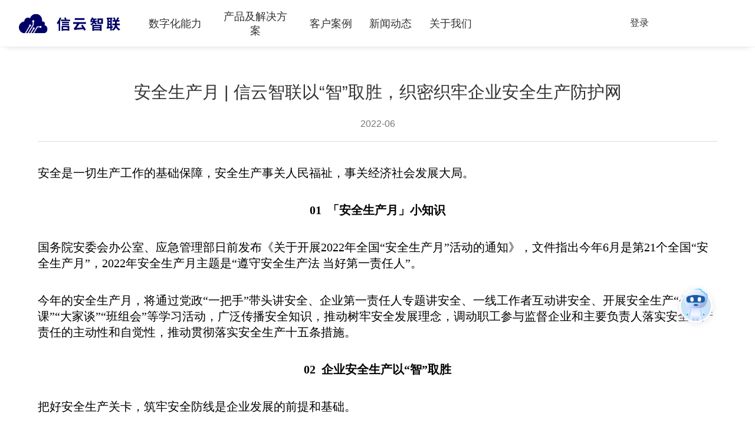

--- FILE ---
content_type: text/html;charset=UTF-8
request_url: https://cnbmxinyun.com.cn/html/web/news/1595660958625243138.html
body_size: 10638
content:
<html>

<head>
    <meta charset="utf-8"/>
    <title>信云智联官网-新闻详情</title>
    <meta http-equiv="content-type" content="text/html"/>
    <META HTTP-EQUIV="Pragma" CONTENT="no-cache"/>
    <meta name="viewport"
          content="initial-scale=1.0,maximum-scale=1.0,minimum-scale=1.0,user-scalable=no,width=device-width"/>
    <meta name="format-detection" content="telephone=no"/>
    <meta name="app-mobile-web-app-capable" content="yes"/>
    <meta name="app-mobile-web-app-status-bar-style" content="black-translucent"/>
    <meta name="keywords" content="铭飞MCMS"/>
    <meta name="description" content="铭飞MCMS"/>
    <script type="text/javascript" src="http://cnbmxinyun.com.cn//static/plugins/vue/2.6.9/vue.min.js"></script>
    <link rel="stylesheet" href="http://cnbmxinyun.com.cn//static/plugins/minireset/0.0.2/minireset.min.css"/>
    <link rel="stylesheet" href="http://cnbmxinyun.com.cn//template/1/xyzl/css/iconfont.css"/>
    <link rel="stylesheet" href="http://cnbmxinyun.com.cn//static/plugins/hover/2.3.1/hover-min.css" />
    <link rel="stylesheet" href="http://cnbmxinyun.com.cn//static/plugins/animate/4.1.0/animate.min.css">
    <script src="http://cnbmxinyun.com.cn//static/plugins/element-ui/2.12.0/index.js"></script>
    <link rel="stylesheet" href="http://cnbmxinyun.com.cn//static/plugins/element-ui/2.12.0/index.css"/>
    <link rel="stylesheet" href="http://cnbmxinyun.com.cn//template/1/xyzl/css/app.css"/>
    <!--网络请求框架-->
    <script src="http://cnbmxinyun.com.cn//static/plugins/axios/0.18.0/axios.min.js"></script>
    <script src="http://cnbmxinyun.com.cn//static/plugins/qs/6.6.0/qs.min.js"></script>
    <script src="http://cnbmxinyun.com.cn//static/plugins/ms/1.0.0/ms.js"></script>
    <script src="http://cnbmxinyun.com.cn//static/plugins/ms/1.0.0/ms.http.js"></script>
    <script src="http://cnbmxinyun.com.cn//static/plugins/ms/1.0.0/ms.util.js"></script>
    <link rel="icon" href="http://cnbmxinyun.com.cn//template/1/xyzl/images/favicon.ico" type="image/x-icon" />
    <style>
        [v-cloak] {
            display: none;
        }
    </style>
</head>

<body>
<script src="http://cnbmxinyun.com.cn//static/plugins/jquery/3.6.3/jquery-3.6.3.min.js"></script>

<script>
    (function (w, d, e, x) {
        w[e] = function () {
            w.cbk = w.cbk || [];
            w.cbk.push(arguments);
        };
        x = d.createElement('script');
        x.async = true;
        x.id = 'zhichiScript';
        x.className = 'zhiCustomBtn';
        x.src = 'https://信云智联.soboten.com/chat/frame/v2/entrance.js?sysnum=2a73c70488034327ac05ec16be074ae1';
        d.body.appendChild(x);
    })(window, document, 'zc');
    zc('config',{
        channelid: 343,
        custom:true,
    })
</script>
<div  id="header" v-cloak :class="['ms-nav',{'unsetPosition':showH5Menu}]">
    <div class="body">
        <div class="logo">
            <a href="http://cnbmxinyun.com.cn/"><img title="" alt="" src="http://cnbmxinyun.com.cn/html/web/images/logo_black.svg" class="logo-pic" /></a>
        </div>
        <div @click='showH5Menu=!showH5Menu'  class="nav-h5">
            <i class="iconfont icon-caidan nav-h5-icon"></i>
        </div>
        <div v-show="showH5Menu" class="nav-h5-body" >
            <div style="height: 48px; display: flex">

                <div class="nav-search nav-search-h5">
                    <!--搜索-start-->
                    <!--            <div v-for="(item,index) of searchHistory" :key="index" class="history">-->
                    <!--                <span @click="this.keyword=item">{{item}}1</span>-->
                    <!--            </div>-->
                    <!--<form id="searchDataForm" action="http://cnbmxinyun.com.cn//mcms/search.do" class="ms-search-input">                                           -->
<!--                <div class="ms-search-input-div">                                                                                      -->
<!--                    <input class="ms-input" v-model="keyword" name="content_title" placeholder="输入搜索关键字"  required="required"/> -->
<!--                </div>                                                                                                                 -->
<!--                <input type="hidden" class='ms-search-input' name="categoryIds" :value="categoryIds" />                                -->
<!--                                                                                                                                       -->
<!--                <div class="ms-search-button hvr-grow" @click="search">                                                                -->
<!--                    <i class="iconfont icon-fangdajing"></i>                                                                           -->
<!--                </div>                                                                                                                 -->
<!--            </form>                                                                                                                    -->
                    <!--搜索-end-->
                </div>

            </div>
            <ul>
                <li>
                        <span @click="showTypeId==1329332996756471809?showTypeId=0:showTypeId=1329332996756471809" class="title">数字化能力 <i :class="['iconfont','icon-youjiantou',{'up':showTypeId==1329332996756471809}]" style="float:right"></i></span>
                            <span v-show="this.showTypeId==1329332996756471809" class="title">
                                <a href="/html/web/fangan/hangye/index.html">人工智能</a>
                            </span>
                            <ul v-show="this.showTypeId==1329332996756471809">
                                <li class="sub">
                                    <span><a href="http://cnbmxinyun.com.cn/html/web/fangan/hangye/zhinengfenxisuanfa/index.html">智能分析算法</a></span>
                                </li>
                            </ul>
                            <ul v-show="this.showTypeId==1329332996756471809">
                                <li class="sub">
                                    <span><a href="http://cnbmxinyun.com.cn/html/web/fangan/hangye/shuinixingye/index.html">算法训练</a></span>
                                </li>
                            </ul>
                            <ul v-show="this.showTypeId==1329332996756471809">
                                <li class="sub">
                                    <span><a href="http://cnbmxinyun.com.cn/html/web/fangan/hangye/suanfaxunlian/index.html">算法仓库</a></span>
                                </li>
                            </ul>
                            <span v-show="this.showTypeId==1329332996756471809" class="title">
                                <a href="/html/web/fangan/qiyeguanlijiejuefangan/index.html">数字底座</a>
                            </span>
                            <ul v-show="this.showTypeId==1329332996756471809">
                                <li class="sub">
                                    <span><a href="http://cnbmxinyun.com.cn/html/web/fangan/qiyeguanlijiejuefangan/shuzihuarenliziyuanyunyingyong/index.html">集成平台</a></span>
                                </li>
                            </ul>
                            <ul v-show="this.showTypeId==1329332996756471809">
                                <li class="sub">
                                    <span><a href="http://cnbmxinyun.com.cn/html/web/fangan/qiyeguanlijiejuefangan/qiyeyingyongshiyebu/index.html">数据平台</a></span>
                                </li>
                            </ul>
                            <ul v-show="this.showTypeId==1329332996756471809">
                                <li class="sub">
                                    <span><a href="http://cnbmxinyun.com.cn/html/web/fangan/qiyeguanlijiejuefangan/qiyeyingyongshiyebushuzidizuo/index.html">业务平台</a></span>
                                </li>
                            </ul>
                            <ul v-show="this.showTypeId==1329332996756471809">
                                <li class="sub">
                                    <span><a href="http://cnbmxinyun.com.cn/html/web/fangan/qiyeguanlijiejuefangan/zhinengpingtaiqiyeyingyong/index.html">智能平台</a></span>
                                </li>
                            </ul>
                            <ul v-show="this.showTypeId==1329332996756471809">
                                <li class="sub">
                                    <span><a href="http://cnbmxinyun.com.cn/html/web/fangan/qiyeguanlijiejuefangan/wulianpingtai/index.html">物联平台</a></span>
                                </li>
                            </ul>
                            <span v-show="this.showTypeId==1329332996756471809" class="title">
                                <a href="/html/web/fangan/qiyeguanlijiejuefangan/index.html">数据治理</a>
                            </span>
                            <ul v-show="this.showTypeId==1329332996756471809">
                                <li class="sub">
                                    <span><a href="http://cnbmxinyun.com.cn/html/web/fangan/shuzidizuo/shujubiaozhuntixi/index.html">数据标准体系</a></span>
                                </li>
                            </ul>
                            <ul v-show="this.showTypeId==1329332996756471809">
                                <li class="sub">
                                    <span><a href="http://cnbmxinyun.com.cn/html/web/fangan/shuzidizuo/shujuzhililiucheng/index.html">数据治理流程</a></span>
                                </li>
                            </ul>
                            <ul v-show="this.showTypeId==1329332996756471809">
                                <li class="sub">
                                    <span><a href="http://cnbmxinyun.com.cn/html/web/fangan/shuzidizuo/shujuzhilizhushou/index.html">数据治理助手</a></span>
                                </li>
                            </ul>
                            <span v-show="this.showTypeId==1329332996756471809" class="title">
                                <a href="/html/web/fangan/qiyeguanlijiejuefangan/index.html">数据应用</a>
                            </span>
                            <ul v-show="this.showTypeId==1329332996756471809">
                                <li class="sub">
                                    <span><a href="http://cnbmxinyun.com.cn/html/web/fangan/shujuzhili/zhushujuguanli/index.html">主数据管理</a></span>
                                </li>
                            </ul>
                            <ul v-show="this.showTypeId==1329332996756471809">
                                <li class="sub">
                                    <span><a href="http://cnbmxinyun.com.cn/html/web/fangan/shujuzhili/daashuju/index.html">大数据</a></span>
                                </li>
                            </ul>
                            <span v-show="this.showTypeId==1329332996756471809" class="title">
                                <a href="/html/web/fangan/qiyeguanlijiejuefangan/index.html">系统集成</a>
                            </span>
                            <ul v-show="this.showTypeId==1329332996756471809">
                                <li class="sub">
                                    <span><a href="http://cnbmxinyun.com.cn/html/web/fangan/shujuyingyong/yunweiyunyingfuwuxitongjicheng/index.html">运维运营服务</a></span>
                                </li>
                            </ul>
                            <ul v-show="this.showTypeId==1329332996756471809">
                                <li class="sub">
                                    <span><a href="http://cnbmxinyun.com.cn/html/web/fangan/shujuyingyong/xitongjichengzhihuibangong/index.html">智慧办公</a></span>
                                </li>
                            </ul>
                            <ul v-show="this.showTypeId==1329332996756471809">
                                <li class="sub">
                                    <span><a href="http://cnbmxinyun.com.cn/html/web/fangan/shujuyingyong/qiyecaiwuguanlijiejuefangan1807705844790452226/index.html">云计算解决方案</a></span>
                                </li>
                            </ul>
                            <ul v-show="this.showTypeId==1329332996756471809">
                                <li class="sub">
                                    <span><a href="http://cnbmxinyun.com.cn/html/web/fangan/shujuyingyong/wangluoanuqanfuwu/index.html">网络安全服务</a></span>
                                </li>
                            </ul>
                </li>
                <li>
                        <span @click="showTypeId==1329328322691203074?showTypeId=0:showTypeId=1329328322691203074" class="title">产品及解决方案 <i :class="['iconfont','icon-youjiantou',{'up':showTypeId==1329328322691203074}]" style="float:right"></i></span>
                            <a class="title" v-show="this.showTypeId==1329328322691203074" href="http://cnbmxinyun.com.cn/html/web//ps/AI1807972371603251202/index.html">
                                AI 
                            </a>

                            <ul v-show="this.showTypeId==1329328322691203074">
                                <li class="sub">
                                        <a  class="link" href="http://cnbmxinyun.com.cn/html/web/ps/AI1807972371603251202/zhinenganquanshengchanguanlipingtai/index.html"  >智能安全生产管理平台</a>
                                </li>
                            </ul>

                            <ul v-show="this.showTypeId==1329328322691203074">
                                <li class="sub">
                                        <a  class="link" href="http://cnbmxinyun.com.cn/html/web/ps/AI1807972371603251202/AIanquanyewuguanli/index.html"  >安全业务管理</a>
                                </li>
                            </ul>

                            <ul v-show="this.showTypeId==1329328322691203074">
                                <li class="sub">
                                        <a  class="link" href="http://cnbmxinyun.com.cn/html/web/ps/AI1807972371603251202/fuwuzhongtai/index.html"  >智能视频AI</a>
                                </li>
                            </ul>

                            <ul v-show="this.showTypeId==1329328322691203074">
                                <li class="sub">
                                        <a  class="link" href="http://cnbmxinyun.com.cn/html/web/ps/AI1807972371603251202/zhinenganquanguankongpingtai/index.html"  >一脸通</a>
                                </li>
                            </ul>

                            <ul v-show="this.showTypeId==1329328322691203074">
                                <li class="sub">
                                        <a  class="link" href="http://cnbmxinyun.com.cn/html/web/ps/AI1807972371603251202/azt/index.html"  >人员定位</a>
                                </li>
                            </ul>

                            <ul v-show="this.showTypeId==1329328322691203074">
                                <li class="sub">
                                        <a  class="link" href="http://cnbmxinyun.com.cn/html/web/ps/AI1807972371603251202/renlianshibiemianbanji/index.html"  >能量隔离挂牌上锁</a>
                                </li>
                            </ul>

                            <ul v-show="this.showTypeId==1329328322691203074">
                                <li class="sub">
                                        <a  class="link" href="http://cnbmxinyun.com.cn/html/web/ps/AI1807972371603251202/renyuanjiancelei/index.html"  >设备运行安全分析</a>
                                </li>
                            </ul>
                            <a class="title" v-show="this.showTypeId==1329328322691203074" href="http://cnbmxinyun.com.cn/html/web//ps/gongyehulianwang/index.html">
                                工业互联网及智能制造
                            </a>

                            <ul v-show="this.showTypeId==1329328322691203074">
                                <li class="sub">
                                        <a  class="link" href="http://cnbmxinyun.com.cn/html/web/ps/gongyehulianwang/gongyehulianwangpingtai/index.html"  >工业互联网平台</a>
                                </li>
                            </ul>

                            <ul v-show="this.showTypeId==1329328322691203074">
                                <li class="sub">
                                        <a  class="link" href="http://cnbmxinyun.com.cn/html/web/ps/gongyehulianwang/gongyeAPP/index.html"  >工业APP</a>
                                </li>
                            </ul>

                            <ul v-show="this.showTypeId==1329328322691203074">
                                <li class="sub">
                                        <a  class="link" href="http://cnbmxinyun.com.cn/html/web/ps/gongyehulianwang/shuzihuagongchang/index.html"  >数字化工厂</a>
                                </li>
                            </ul>

                            <ul v-show="this.showTypeId==1329328322691203074">
                                <li class="sub">
                                        <a  class="link" href="http://cnbmxinyun.com.cn/html/web/ps/gongyehulianwang/shuzihuakuangshan/index.html"  >数字化矿山</a>
                                </li>
                            </ul>

                            <ul v-show="this.showTypeId==1329328322691203074">
                                <li class="sub">
                                        <a  class="link" href="http://cnbmxinyun.com.cn/html/web/ps/gongyehulianwang/shuzihuaqiyeyunyingguanli/index.html"  >数字化企业运营管理</a>
                                </li>
                            </ul>

                            <ul v-show="this.showTypeId==1329328322691203074">
                                <li class="sub">
                                        <a  class="link" href="http://cnbmxinyun.com.cn/html/web/ps/gongyehulianwang/shengchanyunyingshujucaijijikeshihua/index.html"  >生产运营数据采集及应用</a>
                                </li>
                            </ul>

                            <ul v-show="this.showTypeId==1329328322691203074">
                                <li class="sub">
                                        <a  class="link" href="http://cnbmxinyun.com.cn/html/web/ps/gongyehulianwang/zhankong/index.html"  >智能光伏决策中心</a>
                                </li>
                            </ul>
                            <a class="title" v-show="this.showTypeId==1329328322691203074" href="http://cnbmxinyun.com.cn/html/web//ps/qiyeguanli/index.html">
                                企业管理
                            </a>

                            <ul v-show="this.showTypeId==1329328322691203074">
                                <li class="sub">
                                        <a  class="link" href="http://cnbmxinyun.com.cn/html/web/ps/qiyeguanli/qiyeyingyongkaifapingtai/index.html"  >数字化转型咨询</a>
                                </li>
                            </ul>

                            <ul v-show="this.showTypeId==1329328322691203074">
                                <li class="sub">
                                        <a  class="link" href="http://cnbmxinyun.com.cn/html/web/ps/qiyeguanli/xinyunbao/index.html"  >人力云管理</a>
                                </li>
                            </ul>

                            <ul v-show="this.showTypeId==1329328322691203074">
                                <li class="sub">
                                        <a  class="link" href="http://cnbmxinyun.com.cn/html/web/ps/qiyeguanli/bangongyun/index.html"  >办公云管理</a>
                                </li>
                            </ul>

                            <ul v-show="this.showTypeId==1329328322691203074">
                                <li class="sub">
                                        <a  class="link" href="http://cnbmxinyun.com.cn/html/web/ps/qiyeguanli/touziguankong/index.html"  >投资管控</a>
                                </li>
                            </ul>

                            <ul v-show="this.showTypeId==1329328322691203074">
                                <li class="sub">
                                        <a  class="link" href="http://cnbmxinyun.com.cn/html/web/ps/qiyeguanli/guozijianguan/index.html"  >国资监管</a>
                                </li>
                            </ul>

                            <ul v-show="this.showTypeId==1329328322691203074">
                                <li class="sub">
                                        <a  class="link" href="http://cnbmxinyun.com.cn/html/web/ps/qiyeguanli/zhanlvehezuo/index.html"  >战略合作</a>
                                </li>
                            </ul>

                            <ul v-show="this.showTypeId==1329328322691203074">
                                <li class="sub">
                                        <a  class="link" href="http://cnbmxinyun.com.cn/html/web/ps/qiyeguanli/heguifengkong/index.html"  >合规风控</a>
                                </li>
                            </ul>

                            <ul v-show="this.showTypeId==1329328322691203074">
                                <li class="sub">
                                        <a  class="link" href="http://cnbmxinyun.com.cn/html/web/ps/qiyeguanli/kejijiangli/index.html"  >科技奖励</a>
                                </li>
                            </ul>

                            <ul v-show="this.showTypeId==1329328322691203074">
                                <li class="sub">
                                        <a  class="link" href="http://sap.cnbmtech.com/"  >SAP数字化解决方案</a>
                                </li>
                            </ul>
                            <a class="title" v-show="this.showTypeId==1329328322691203074" href="http://cnbmxinyun.com.cn/html/web//ps/shujufuwu/index.html">
                                数据服务
                            </a>

                            <ul v-show="this.showTypeId==1329328322691203074">
                                <li class="sub">
                                        <a  class="link" href="http://cnbmxinyun.com.cn/html/web/ps/shujufuwu/shengchanyushijuzhili/index.html"  >生产域数据治理</a>
                                </li>
                            </ul>

                            <ul v-show="this.showTypeId==1329328322691203074">
                                <li class="sub">
                                        <a  class="link" href="http://cnbmxinyun.com.cn/html/web/ps/shujufuwu/guanliyushujuzhili/index.html"  >管理域数据治理</a>
                                </li>
                            </ul>

                            <ul v-show="this.showTypeId==1329328322691203074">
                                <li class="sub">
                                        <a  class="link" href="http://cnbmxinyun.com.cn/html/web/ps/shujufuwu/zhushuju/index.html"  >主数据</a>
                                </li>
                            </ul>

                            <ul v-show="this.showTypeId==1329328322691203074">
                                <li class="sub">
                                        <a  class="link" href="http://cnbmxinyun.com.cn/html/web/ps/shujufuwu/dashuju/index.html"  >大数据</a>
                                </li>
                            </ul>

                            <ul v-show="this.showTypeId==1329328322691203074">
                                <li class="sub">
                                        <a  class="link" href="http://cnbmxinyun.com.cn/html/web/ps/shujufuwu/shujufenxi/index.html"  >数据分析</a>
                                </li>
                            </ul>
                            <a class="title" v-show="this.showTypeId==1329328322691203074" href="http://cnbmxinyun.com.cn/html/web//ps/shujuzhili1807707730029436929/index.html">
                                系统集成
                            </a>

                            <ul v-show="this.showTypeId==1329328322691203074">
                                <li class="sub">
                                    <span class="txt">
                                        运维运营服务
                                    </span>
                                    <ul>
                                        <li class="sub">
                                            <a class="link"  href="http://cnbmxinyun.com.cn/html/web/ps/shujuzhili1807707730029436929/yunweiyunyingfuwu/ruanjianshouhoufuwuyuweibao/index.html"  >软件售后服务/维保</a>
                                        </li>
                                    </ul>
                                    <ul>
                                        <li class="sub">
                                            <a class="link"  href="http://cnbmxinyun.com.cn/html/web/ps/shujuzhili1807707730029436929/yunweiyunyingfuwu/xitongyunweifuwu/index.html"  >系统运维服务</a>
                                        </li>
                                    </ul>
                                    <ul>
                                        <li class="sub">
                                            <a class="link"  href="http://cnbmxinyun.com.cn/html/web/ps/shujuzhili1807707730029436929/yunweiyunyingfuwu/jichusheshiyunweifuwu/index.html"  >基础设施运维服务</a>
                                        </li>
                                    </ul>
                                    <ul>
                                        <li class="sub">
                                            <a class="link"  href="http://cnbmxinyun.com.cn/html/web/ps/shujuzhili1807707730029436929/yunweiyunyingfuwu/anquanyunweifuwu/index.html"  >安全运维服务</a>
                                        </li>
                                    </ul>
                                </li>
                            </ul>

                            <ul v-show="this.showTypeId==1329328322691203074">
                                <li class="sub">
                                    <span class="txt">
                                        智慧办公
                                    </span>
                                    <ul>
                                        <li class="sub">
                                            <a class="link"  href="http://cnbmxinyun.com.cn/html/web/ps/shujuzhili1807707730029436929/zhihuibangong/huiyimeitixitong/index.html"  >会议/媒体系统</a>
                                        </li>
                                    </ul>
                                    <ul>
                                        <li class="sub">
                                            <a class="link"  href="http://cnbmxinyun.com.cn/html/web/ps/shujuzhili1807707730029436929/zhihuibangong/jifanggongcheng/index.html"  >机房工程</a>
                                        </li>
                                    </ul>
                                    <ul>
                                        <li class="sub">
                                            <a class="link"  href="http://cnbmxinyun.com.cn/html/web/ps/shujuzhili1807707730029436929/zhihuibangong/zhinenglouyu/index.html"  >智能楼宇</a>
                                        </li>
                                    </ul>
                                </li>
                            </ul>

                            <ul v-show="this.showTypeId==1329328322691203074">
                                <li class="sub">
                                    <span class="txt">
                                        云解决方案
                                    </span>
                                    <ul>
                                        <li class="sub">
                                            <a class="link"  href="http://cnbmxinyun.com.cn/html/web/ps/shujuzhili1807707730029436929/yunjiejuefangan/xunihuajiejuefangan/index.html"  >虚拟化解决方案</a>
                                        </li>
                                    </ul>
                                    <ul>
                                        <li class="sub">
                                            <a class="link"  href="http://cnbmxinyun.com.cn/html/web/ps/shujuzhili1807707730029436929/yunjiejuefangan/chaoronghejiejuefangan/index.html"  >超融合解决方案</a>
                                        </li>
                                    </ul>
                                </li>
                            </ul>

                            <ul v-show="this.showTypeId==1329328322691203074">
                                <li class="sub">
                                    <span class="txt">
                                        网络安全服务
                                    </span>
                                    <ul>
                                        <li class="sub">
                                            <a class="link"  href="http://cnbmxinyun.com.cn/html/web/ps/shujuzhili1807707730029436929/wangluoanquanfuwu/wangluoanquanjichusheshijianshe/index.html"  >网络安全基础设施建设</a>
                                        </li>
                                    </ul>
                                    <ul>
                                        <li class="sub">
                                            <a class="link"  href="http://cnbmxinyun.com.cn/html/web/ps/shujuzhili1807707730029436929/wangluoanquanfuwu/dengbaodingjicepingjiejuefangan/index.html"  >等保定级测评解决方案</a>
                                        </li>
                                    </ul>
                                    <ul>
                                        <li class="sub">
                                            <a class="link"  href="http://cnbmxinyun.com.cn/html/web/ps/shujuzhili1807707730029436929/wangluoanquanfuwu/anquanfuwujiejuefangan/index.html"  >安全服务解决方案</a>
                                        </li>
                                    </ul>
                                    <ul>
                                        <li class="sub">
                                            <a class="link"  href="http://cnbmxinyun.com.cn/html/web/ps/shujuzhili1807707730029436929/wangluoanquanfuwu/shujuanquanjiejuefangan/index.html"  >数据安全解决方案</a>
                                        </li>
                                    </ul>
                                </li>
                            </ul>
                </li>
                <li>
                        <span class="title"><a href="http://cnbmxinyun.com.cn/html/web/kehuanli/index.html">客户案例</a></span>
                </li>
                <li>
                        <span class="title"><a href="http://cnbmxinyun.com.cn/html/web/news/index.html">新闻动态</a></span>
                </li>
                <li>
                        <span @click="showTypeId==1330897100392677377?showTypeId=0:showTypeId=1330897100392677377" class="title">关于我们 <i :class="['iconfont','icon-youjiantou',{'up':showTypeId==1330897100392677377}]" style="float:right"></i></span>
                        <ul v-show="this.showTypeId==1330897100392677377">
                            <li class="sub">
                                <a class="link" href="http://cnbmxinyun.com.cn/html/web/profile/lianxiwomen/index.html">联系我们</a>
                            </li>
                        </ul>
                        <ul v-show="this.showTypeId==1330897100392677377">
                            <li class="sub">
                                <a class="link" href="http://cnbmxinyun.com.cn/html/web/profile/gongsijieshao/index.html">公司介绍</a>
                            </li>
                        </ul>
                        <ul v-show="this.showTypeId==1330897100392677377">
                            <li class="sub">
                                <a class="link" href="http://cnbmxinyun.com.cn/html/web/profile/zhaoxiannashi/index.html">招贤纳士</a>
                            </li>
                        </ul>
                </li>
            </ul>
            <ul>
                <li style="line-height: 56px;flex-direction: row;">
                    <a style="font-weight: bold" v-if="peopleInfo.peopleName!=''" href="http://cnbmxinyun.com.cn//mdiyPage/password-change.do">欢迎您：{{peopleInfo.peopleName}}</a>
                    <a v-else href="http://cnbmxinyun.com.cn//mdiyPage/login.do">登录</a>
                    <a :underline="false" v-if="peopleInfo.peopleName!=''" @click="quit" style="margin-left: 10px; font-weight: bold">退出</a>
                </li>
            </ul>

        </div>
        <div class="nav-item">
            <a   class="item " style="width:110px" >
                <span class="item-title">数字化能力</span>
                <div class="line" ></div>
                <!--导航展开-start-->
                <div class="ms-nav-show" >
                    <div class="ms-nav-show-body"  >
                            <!--<div class="type" >-->
                            <div class="type">
      							<span class="bit-title" style="cursor: default">
                                     人工智能
                                </span>
                                <div class="child-type">
                                    <div class="type4">
                                        <span class="link hvr-underline-from-left"   onclick="location.href='http://cnbmxinyun.com.cn/html/web/fangan/hangye/zhinengfenxisuanfa/index.html'" >
                                            智能分析算法
                                        </span>
                                        <span class="link hvr-underline-from-left"   onclick="location.href='http://cnbmxinyun.com.cn/html/web/fangan/hangye/shuinixingye/index.html'" >
                                            算法训练
                                        </span>
                                        <span class="link hvr-underline-from-left"   onclick="location.href='http://cnbmxinyun.com.cn/html/web/fangan/hangye/suanfaxunlian/index.html'" >
                                            算法仓库
                                        </span>
                                    </div>
                                </div>
                            </div>
                            <!--<div class="type" >-->
                            <div class="type">
      							<span class="bit-title" style="cursor: default">
                                     数字底座
                                </span>
                                <div class="child-type">
                                    <div class="type4">
                                        <span class="link hvr-underline-from-left"   onclick="location.href='http://cnbmxinyun.com.cn/html/web/fangan/qiyeguanlijiejuefangan/shuzihuarenliziyuanyunyingyong/index.html'" >
                                            集成平台
                                        </span>
                                        <span class="link hvr-underline-from-left"   onclick="location.href='http://cnbmxinyun.com.cn/html/web/fangan/qiyeguanlijiejuefangan/qiyeyingyongshiyebu/index.html'" >
                                            数据平台
                                        </span>
                                        <span class="link hvr-underline-from-left"   onclick="location.href='http://cnbmxinyun.com.cn/html/web/fangan/qiyeguanlijiejuefangan/qiyeyingyongshiyebushuzidizuo/index.html'" >
                                            业务平台
                                        </span>
                                        <span class="link hvr-underline-from-left"   onclick="location.href='http://cnbmxinyun.com.cn/html/web/fangan/qiyeguanlijiejuefangan/zhinengpingtaiqiyeyingyong/index.html'" >
                                            智能平台
                                        </span>
                                        <span class="link hvr-underline-from-left"   onclick="location.href='http://cnbmxinyun.com.cn/html/web/fangan/qiyeguanlijiejuefangan/wulianpingtai/index.html'" >
                                            物联平台
                                        </span>
                                    </div>
                                </div>
                            </div>
                            <!--<div class="type" >-->
                            <div class="type">
      							<span class="bit-title" style="cursor: default">
                                     数据治理
                                </span>
                                <div class="child-type">
                                    <div class="type4">
                                        <span class="link hvr-underline-from-left"   onclick="location.href='http://cnbmxinyun.com.cn/html/web/fangan/shuzidizuo/shujubiaozhuntixi/index.html'" >
                                            数据标准体系
                                        </span>
                                        <span class="link hvr-underline-from-left"   onclick="location.href='http://cnbmxinyun.com.cn/html/web/fangan/shuzidizuo/shujuzhililiucheng/index.html'" >
                                            数据治理流程
                                        </span>
                                        <span class="link hvr-underline-from-left"   onclick="location.href='http://cnbmxinyun.com.cn/html/web/fangan/shuzidizuo/shujuzhilizhushou/index.html'" >
                                            数据治理助手
                                        </span>
                                    </div>
                                </div>
                            </div>
                            <!--<div class="type" >-->
                            <div class="type">
      							<span class="bit-title" style="cursor: default">
                                     数据应用
                                </span>
                                <div class="child-type">
                                    <div class="type4">
                                        <span class="link hvr-underline-from-left"   onclick="location.href='http://cnbmxinyun.com.cn/html/web/fangan/shujuzhili/zhushujuguanli/index.html'" >
                                            主数据管理
                                        </span>
                                        <span class="link hvr-underline-from-left"   onclick="location.href='http://cnbmxinyun.com.cn/html/web/fangan/shujuzhili/daashuju/index.html'" >
                                            大数据
                                        </span>
                                    </div>
                                </div>
                            </div>
                            <!--<div class="type" >-->
                            <div class="type">
      							<span class="bit-title" style="cursor: default">
                                     系统集成
                                </span>
                                <div class="child-type">
                                    <div class="type4">
                                        <span class="link hvr-underline-from-left"   onclick="location.href='http://cnbmxinyun.com.cn/html/web/fangan/shujuyingyong/yunweiyunyingfuwuxitongjicheng/index.html'" >
                                            运维运营服务
                                        </span>
                                        <span class="link hvr-underline-from-left"   onclick="location.href='http://cnbmxinyun.com.cn/html/web/fangan/shujuyingyong/xitongjichengzhihuibangong/index.html'" >
                                            智慧办公
                                        </span>
                                        <span class="link hvr-underline-from-left"   onclick="location.href='http://cnbmxinyun.com.cn/html/web/fangan/shujuyingyong/qiyecaiwuguanlijiejuefangan1807705844790452226/index.html'" >
                                            云计算解决方案
                                        </span>
                                        <span class="link hvr-underline-from-left"   onclick="location.href='http://cnbmxinyun.com.cn/html/web/fangan/shujuyingyong/wangluoanuqanfuwu/index.html'" >
                                            网络安全服务
                                        </span>
                                    </div>
                                </div>
                            </div>
                    </div>
                </div>
                <!--导航展开-end-->
            </a>
            <a   class="item "  style="width:150px">
                <span class="item-title">产品及解决方案</span>
                <div class="line" ></div>
                <!--导航展开-start-->
                <div class="ms-nav-show" >
                    <div class="ms-nav-show-body"  >
                            <!--<div class="type" >-->
                            <div class="type">
      							<span class="bit-title" style="cursor: default">
                                     AI 
                                </span>
                                <div class="child-type">
                                    <div class="type4">
                                        <span class="link hvr-underline-from-left"   onclick="location.href='http://cnbmxinyun.com.cn/html/web/ps/AI1807972371603251202/zhinenganquanshengchanguanlipingtai/index.html'" >
                                            智能安全生产管理平台
                                        </span>
                                        <span class="link hvr-underline-from-left"   onclick="location.href='http://cnbmxinyun.com.cn/html/web/ps/AI1807972371603251202/AIanquanyewuguanli/index.html'" >
                                            安全业务管理
                                        </span>
                                        <span class="link hvr-underline-from-left"   onclick="location.href='http://cnbmxinyun.com.cn/html/web/ps/AI1807972371603251202/fuwuzhongtai/index.html'" >
                                            智能视频AI
                                        </span>
                                        <span class="link hvr-underline-from-left"   onclick="location.href='http://cnbmxinyun.com.cn/html/web/ps/AI1807972371603251202/zhinenganquanguankongpingtai/index.html'" >
                                            一脸通
                                        </span>
                                        <span class="link hvr-underline-from-left"   onclick="location.href='http://cnbmxinyun.com.cn/html/web/ps/AI1807972371603251202/azt/index.html'" >
                                            人员定位
                                        </span>
                                        <span class="link hvr-underline-from-left"   onclick="location.href='http://cnbmxinyun.com.cn/html/web/ps/AI1807972371603251202/renlianshibiemianbanji/index.html'" >
                                            能量隔离挂牌上锁
                                        </span>
                                        <span class="link hvr-underline-from-left"   onclick="location.href='http://cnbmxinyun.com.cn/html/web/ps/AI1807972371603251202/renyuanjiancelei/index.html'" >
                                            设备运行安全分析
                                        </span>
                                    </div>
                                </div>
                            </div>
                            <!--<div class="type" style="width:400px">-->
                            <div class="type">
      							<span class="bit-title" style="cursor: default">
                                     工业互联网及智能制造
                                </span>
                                <div class="child-type">
                                    <!--分组标签判断start-->
                                    <div class="type4">
                                      <span class="link hvr-underline-from-left"   onclick="location.href='http://cnbmxinyun.com.cn/html/web/ps/gongyehulianwang/gongyehulianwangpingtai/index.html'" >
                                              工业互联网平台
                                          </span>
                                    </div>
                                    <!--分组标签判断end-->
                                    <div class="type4">
                                    </div>


                                </div>
                                <div class="child-type">
                                    <!--分组标签判断start-->
                                    <div class="type4">
                                      <span class="link hvr-underline-from-left"   onclick="location.href='http://cnbmxinyun.com.cn/html/web/ps/gongyehulianwang/gongyeAPP/index.html'" >
                                              工业APP
                                          </span>
                                    </div>
                                    <!--分组标签判断end-->
                                    <div class="type4">
                                    </div>


                                </div>
                                <div class="child-type">
                                    <!--分组标签判断start-->
                                    <div class="type4">
                                      <span class="link hvr-underline-from-left"   onclick="location.href='http://cnbmxinyun.com.cn/html/web/ps/gongyehulianwang/shuzihuagongchang/index.html'" >
                                              数字化工厂
                                          </span>
                                    </div>
                                    <!--分组标签判断end-->
                                    <div class="type4">
                                    </div>


                                </div>
                                <div class="child-type">
                                    <!--分组标签判断start-->
                                    <div class="type4">
                                      <span class="link hvr-underline-from-left"   onclick="location.href='http://cnbmxinyun.com.cn/html/web/ps/gongyehulianwang/shuzihuakuangshan/index.html'" >
                                              数字化矿山
                                          </span>
                                    </div>
                                    <!--分组标签判断end-->
                                    <div class="type4">
                                    </div>


                                </div>
                                <div class="child-type">
                                    <!--分组标签判断start-->
                                    <div class="type4">
                                      <span class="link hvr-underline-from-left"   onclick="location.href='http://cnbmxinyun.com.cn/html/web/ps/gongyehulianwang/shuzihuaqiyeyunyingguanli/index.html'" >
                                              数字化企业运营管理
                                          </span>
                                    </div>
                                    <!--分组标签判断end-->
                                    <div class="type4">
                                    </div>


                                </div>
                                <div class="child-type">
                                    <!--分组标签判断start-->
                                    <div class="type4">
                                      <span class="link hvr-underline-from-left"   onclick="location.href='http://cnbmxinyun.com.cn/html/web/ps/gongyehulianwang/shengchanyunyingshujucaijijikeshihua/index.html'" >
                                              生产运营数据采集及应用
                                          </span>
                                    </div>
                                    <!--分组标签判断end-->
                                    <div class="type4">
                                    </div>


                                </div>
                                <div class="child-type">
                                    <!--分组标签判断start-->
                                    <div class="type4">
                                      <span class="link hvr-underline-from-left"   onclick="location.href='http://cnbmxinyun.com.cn/html/web/ps/gongyehulianwang/zhankong/index.html'" >
                                              智能光伏决策中心
                                          </span>
                                    </div>
                                    <!--分组标签判断end-->
                                    <div class="type4">
                                    </div>


                                </div>
                            </div>
                            <!--<div class="type" >-->
                            <div class="type">
      							<span class="bit-title" style="cursor: default">
                                     企业管理
                                </span>
                                <div class="child-type">
                                    <div class="type4">
                                        <span class="link hvr-underline-from-left"   onclick="location.href='http://cnbmxinyun.com.cn/html/web/ps/qiyeguanli/qiyeyingyongkaifapingtai/index.html'" >
                                            数字化转型咨询
                                        </span>
                                        <span class="link hvr-underline-from-left"   onclick="location.href='http://cnbmxinyun.com.cn/html/web/ps/qiyeguanli/xinyunbao/index.html'" >
                                            人力云管理
                                        </span>
                                        <span class="link hvr-underline-from-left"   onclick="location.href='http://cnbmxinyun.com.cn/html/web/ps/qiyeguanli/bangongyun/index.html'" >
                                            办公云管理
                                        </span>
                                        <span class="link hvr-underline-from-left"   onclick="location.href='http://cnbmxinyun.com.cn/html/web/ps/qiyeguanli/touziguankong/index.html'" >
                                            投资管控
                                        </span>
                                        <span class="link hvr-underline-from-left"   onclick="location.href='http://cnbmxinyun.com.cn/html/web/ps/qiyeguanli/guozijianguan/index.html'" >
                                            国资监管
                                        </span>
                                        <span class="link hvr-underline-from-left"   onclick="location.href='http://cnbmxinyun.com.cn/html/web/ps/qiyeguanli/zhanlvehezuo/index.html'" >
                                            战略合作
                                        </span>
                                        <span class="link hvr-underline-from-left"   onclick="location.href='http://cnbmxinyun.com.cn/html/web/ps/qiyeguanli/heguifengkong/index.html'" >
                                            合规风控
                                        </span>
                                        <span class="link hvr-underline-from-left"   onclick="location.href='http://cnbmxinyun.com.cn/html/web/ps/qiyeguanli/kejijiangli/index.html'" >
                                            科技奖励
                                        </span>
                                        <span class="link hvr-underline-from-left"   onclick='window.open("http://sap.cnbmtech.com/")' >
                                            SAP数字化解决方案
                                        </span>
                                    </div>
                                </div>
                            </div>
                            <!--<div class="type" >-->
                            <div class="type">
      							<span class="bit-title" style="cursor: default">
                                     数据服务
                                </span>
                                <div class="child-type">
                                    <div class="type4">
                                        <span class="link hvr-underline-from-left"   onclick="location.href='http://cnbmxinyun.com.cn/html/web/ps/shujufuwu/shengchanyushijuzhili/index.html'" >
                                            生产域数据治理
                                        </span>
                                        <span class="link hvr-underline-from-left"   onclick="location.href='http://cnbmxinyun.com.cn/html/web/ps/shujufuwu/guanliyushujuzhili/index.html'" >
                                            管理域数据治理
                                        </span>
                                        <span class="link hvr-underline-from-left"   onclick="location.href='http://cnbmxinyun.com.cn/html/web/ps/shujufuwu/zhushuju/index.html'" >
                                            主数据
                                        </span>
                                        <span class="link hvr-underline-from-left"   onclick="location.href='http://cnbmxinyun.com.cn/html/web/ps/shujufuwu/dashuju/index.html'" >
                                            大数据
                                        </span>
                                        <span class="link hvr-underline-from-left"   onclick="location.href='http://cnbmxinyun.com.cn/html/web/ps/shujufuwu/shujufenxi/index.html'" >
                                            数据分析
                                        </span>
                                    </div>
                                </div>
                            </div>
                            <!--<div class="type" style="width:400px">-->
                            <div class="type">
      							<span class="bit-title" style="cursor: default">
                                     系统集成
                                </span>
                                <div class="child-type">
                                    <!--分组标签判断start-->
                                    <div class="type3">
                                        <span class="unlink">
                                           运维运营服务
                                        </span>
                                    </div>
                                    <!--分组标签判断end-->
                                    <div class="type4">
                                        <span class="link hvr-underline-from-left"  onclick="location.href='http://cnbmxinyun.com.cn/html/web/ps/shujuzhili1807707730029436929/yunweiyunyingfuwu/ruanjianshouhoufuwuyuweibao/index.html'"  >
                                             软件售后服务/维保
                                        </span>
                                        <span class="link hvr-underline-from-left"  onclick="location.href='http://cnbmxinyun.com.cn/html/web/ps/shujuzhili1807707730029436929/yunweiyunyingfuwu/xitongyunweifuwu/index.html'"  >
                                             系统运维服务
                                        </span>
                                        <span class="link hvr-underline-from-left"  onclick="location.href='http://cnbmxinyun.com.cn/html/web/ps/shujuzhili1807707730029436929/yunweiyunyingfuwu/jichusheshiyunweifuwu/index.html'"  >
                                             基础设施运维服务
                                        </span>
                                        <span class="link hvr-underline-from-left"  onclick="location.href='http://cnbmxinyun.com.cn/html/web/ps/shujuzhili1807707730029436929/yunweiyunyingfuwu/anquanyunweifuwu/index.html'"  >
                                             安全运维服务
                                        </span>
                                    </div>


                                </div>
                                <div class="child-type">
                                    <!--分组标签判断start-->
                                    <div class="type3">
                                        <span class="unlink">
                                           智慧办公
                                        </span>
                                    </div>
                                    <!--分组标签判断end-->
                                    <div class="type4">
                                        <span class="link hvr-underline-from-left"  onclick="location.href='http://cnbmxinyun.com.cn/html/web/ps/shujuzhili1807707730029436929/zhihuibangong/huiyimeitixitong/index.html'"  >
                                             会议/媒体系统
                                        </span>
                                        <span class="link hvr-underline-from-left"  onclick="location.href='http://cnbmxinyun.com.cn/html/web/ps/shujuzhili1807707730029436929/zhihuibangong/jifanggongcheng/index.html'"  >
                                             机房工程
                                        </span>
                                        <span class="link hvr-underline-from-left"  onclick="location.href='http://cnbmxinyun.com.cn/html/web/ps/shujuzhili1807707730029436929/zhihuibangong/zhinenglouyu/index.html'"  >
                                             智能楼宇
                                        </span>
                                    </div>


                                </div>
                                <div class="child-type">
                                    <!--分组标签判断start-->
                                    <div class="type3">
                                        <span class="unlink">
                                           云解决方案
                                        </span>
                                    </div>
                                    <!--分组标签判断end-->
                                    <div class="type4">
                                        <span class="link hvr-underline-from-left"  onclick="location.href='http://cnbmxinyun.com.cn/html/web/ps/shujuzhili1807707730029436929/yunjiejuefangan/xunihuajiejuefangan/index.html'"  >
                                             虚拟化解决方案
                                        </span>
                                        <span class="link hvr-underline-from-left"  onclick="location.href='http://cnbmxinyun.com.cn/html/web/ps/shujuzhili1807707730029436929/yunjiejuefangan/chaoronghejiejuefangan/index.html'"  >
                                             超融合解决方案
                                        </span>
                                    </div>


                                </div>
                                <div class="child-type">
                                    <!--分组标签判断start-->
                                    <div class="type3">
                                        <span class="unlink">
                                           网络安全服务
                                        </span>
                                    </div>
                                    <!--分组标签判断end-->
                                    <div class="type4">
                                        <span class="link hvr-underline-from-left"  onclick="location.href='http://cnbmxinyun.com.cn/html/web/ps/shujuzhili1807707730029436929/wangluoanquanfuwu/wangluoanquanjichusheshijianshe/index.html'"  >
                                             网络安全基础设施建设
                                        </span>
                                        <span class="link hvr-underline-from-left"  onclick="location.href='http://cnbmxinyun.com.cn/html/web/ps/shujuzhili1807707730029436929/wangluoanquanfuwu/dengbaodingjicepingjiejuefangan/index.html'"  >
                                             等保定级测评解决方案
                                        </span>
                                        <span class="link hvr-underline-from-left"  onclick="location.href='http://cnbmxinyun.com.cn/html/web/ps/shujuzhili1807707730029436929/wangluoanquanfuwu/anquanfuwujiejuefangan/index.html'"  >
                                             安全服务解决方案
                                        </span>
                                        <span class="link hvr-underline-from-left"  onclick="location.href='http://cnbmxinyun.com.cn/html/web/ps/shujuzhili1807707730029436929/wangluoanquanfuwu/shujuanquanjiejuefangan/index.html'"  >
                                             数据安全解决方案
                                        </span>
                                    </div>


                                </div>
                            </div>
                    </div>
                </div>
                <!--导航展开-end-->
            </a>
            <a href="http://cnbmxinyun.com.cn/html/web/kehuanli/index.html"  class="item "  >
                <span class="item-title">客户案例</span>
                <div class="line" ></div>
                <!--导航展开-start-->
                <div class="ms-nav-show" style="display:none"  >
                    <div class="ms-nav-show-body"  >
                            <!--<div class="type" >-->
                            <div class="type">
      							<span class="bit-title" style="cursor: default">
                                     水泥行业
                                </span>
                                <div class="child-type">
                                    <div class="type4">
                                    </div>
                                </div>
                            </div>
                            <!--<div class="type" >-->
                            <div class="type">
      							<span class="bit-title" style="cursor: default">
                                     电力行业
                                </span>
                                <div class="child-type">
                                    <div class="type4">
                                    </div>
                                </div>
                            </div>
                            <!--<div class="type" >-->
                            <div class="type">
      							<span class="bit-title" style="cursor: default">
                                     煤矿行业
                                </span>
                                <div class="child-type">
                                    <div class="type4">
                                    </div>
                                </div>
                            </div>
                            <!--<div class="type" >-->
                            <div class="type">
      							<span class="bit-title" style="cursor: default">
                                     热力行业
                                </span>
                                <div class="child-type">
                                    <div class="type4">
                                    </div>
                                </div>
                            </div>
                            <!--<div class="type" >-->
                            <div class="type">
      							<span class="bit-title" style="cursor: default">
                                     风电行业
                                </span>
                                <div class="child-type">
                                    <div class="type4">
                                    </div>
                                </div>
                            </div>
                            <!--<div class="type" >-->
                            <div class="type">
      							<span class="bit-title" style="cursor: default">
                                     石油石化行业
                                </span>
                                <div class="child-type">
                                    <div class="type4">
                                    </div>
                                </div>
                            </div>
                            <!--<div class="type" >-->
                            <div class="type">
      							<span class="bit-title" style="cursor: default">
                                     建材行业
                                </span>
                                <div class="child-type">
                                    <div class="type4">
                                    </div>
                                </div>
                            </div>
                            <!--<div class="type" >-->
                            <div class="type">
      							<span class="bit-title" style="cursor: default">
                                     能源行业
                                </span>
                                <div class="child-type">
                                    <div class="type4">
                                    </div>
                                </div>
                            </div>
                            <!--<div class="type" >-->
                            <div class="type">
      							<span class="bit-title" style="cursor: default">
                                     医药行业
                                </span>
                                <div class="child-type">
                                    <div class="type4">
                                    </div>
                                </div>
                            </div>
                            <!--<div class="type" >-->
                            <div class="type">
      							<span class="bit-title" style="cursor: default">
                                     盐业行业
                                </span>
                                <div class="child-type">
                                    <div class="type4">
                                    </div>
                                </div>
                            </div>
                    </div>
                </div>
                <!--导航展开-end-->
            </a>
            <a href="http://cnbmxinyun.com.cn/html/web/news/index.html"  class="item "  >
                <span class="item-title">新闻动态</span>
                <div class="line" ></div>
                <!--导航展开-start-->
                <div class="ms-nav-show" style="display:none"  >
                    <div class="ms-nav-show-body"  >
                    </div>
                </div>
                <!--导航展开-end-->
            </a>
            <a   class="item  item-about "  >
                <span class="item-title">关于我们</span>
                <div class="line" ></div>
                    <div class="about">
                        <span class="hvr-underline-from-left" style="margin-bottom: 28px;font-size: 16PX; cursor: pointer" onclick="location.href='http://cnbmxinyun.com.cn/html/web/profile/lianxiwomen/index.html'">
                                     联系我们
                        </span>
                        <span class="hvr-underline-from-left" style="margin-bottom: 28px;font-size: 16PX; cursor: pointer" onclick="location.href='http://cnbmxinyun.com.cn/html/web/profile/gongsijieshao/index.html'">
                                     公司介绍
                        </span>
                        <span class="hvr-underline-from-left" style="margin-bottom: 28px;font-size: 16PX; cursor: pointer" onclick="location.href='http://cnbmxinyun.com.cn/html/web/profile/zhaoxiannashi/index.html'">
                                     招贤纳士
                        </span>
                    </div>
                <!--导航展开-start-->
                <div class="ms-nav-show" >
                    <div class="ms-nav-show-body" style="width:905px;min-height: 130px;" >
                    </div>
                </div>
                <!--导航展开-end-->
            </a>
        </div>
        <div class="nav-search">
            <!--搜索-start-->
<!--<form id="searchDataForm" action="http://cnbmxinyun.com.cn//mcms/search.do" class="ms-search-input">                                           -->
<!--                <div class="ms-search-input-div">                                                                                      -->
<!--                    <input class="ms-input" v-model="keyword" name="content_title" placeholder="输入搜索关键字"  required="required"/> -->
<!--                </div>                                                                                                                 -->
<!--                <input type="hidden" class='ms-search-input' name="categoryIds" :value="categoryIds" />                                -->
<!--                                                                                                                                       -->
<!--                <div class="ms-search-button hvr-grow" @click="search">                                                                -->
<!--                    <i class="iconfont icon-fangdajing"></i>                                                                           -->
<!--                </div>                                                                                                                 -->
<!--            </form>                                                                                                                    -->
            <!--搜索-end-->
        </div>
        <div class="login">
          <el-link type="primary" v-if="peopleInfo.peopleName!=''" href="http://cnbmxinyun.com.cn//mdiyPage/password-change.do">欢迎您：{{peopleInfo.peopleName}}</el-link>
            <a v-else href="http://cnbmxinyun.com.cn//mdiyPage/login.do">登录</a>
            <el-link  style="display:block;width:50px;" :underline="false" v-if="peopleInfo.peopleName!=''" @click="quit">退出</el-link>
        </div>
    </div>
</div>
<div class="zhiCustomBtn" title="咨询在线客服">
    <img src="http://cnbmxinyun.com.cn/html/web/images/customer.png" alt="">
</div>
<script>
    ms.base = "";
    var headerVue = new Vue({
        el: '#header',
        data: {
            //搜索筛选分类
            categoryIds: '1329328322691203074,1329332996756471809,1329333060623138818,1329333118538088450',
            peopleInfo: {
                peopleName: ''
            },
            searchHistory: [],
            keyword:'',
            showTypeId:0,
            showH5Menu:false,
            //根据用户是否登录来变化链接
            peopleLink: 'http://cnbmxinyun.com.cn//mdiyPage/register.do',
        },
      
        methods: {

            quit: function() {
                ms.http.get('/people/quit.do').then(function (data) {
                    if (data.result) {
                        window.location.href = "/mdiyPage/login.do";
                    } else {
                        that.$notify({
                            title: '操作失败',
                            message: data.msg,
                            type: 'warning'
                        });
                    }
                })
            },
            getPeopleInfo: function () {
                var that = this;
                ms.http.post(ms.base + "/checkLoginStatus.do").then(function (res) {
                    if (res.result) {
                        ms.http.get(ms.base + "/people/info.do").then(function (res) {
                            if (res.result && res.data!=null) {
                                that.peopleInfo = res.data;
                            }
                        });
                        that.peopleLink = "http://cnbmxinyun.com.cn/html/web/profile/lianxiwomen/index.html";
                    }
                });
            },
            search: function () {
                var that = this;
                //如果搜索的内容不为空就保存历史
                if (this.keyword!="") {
                    var searchHistory = ms.util.store.get("searchHistory");
                    //把搜索历史转化成数组
                    if (searchHistory) {
                        searchHistory = searchHistory.split(',');
                        //如果历史大于等于5条就删除第一条
                        if (searchHistory.length >= 5) {
                            searchHistory.shift();
                        }
                    } else {
                        searchHistory = [];
                    }
                    searchHistory.push(this.keyword);
                    ms.util.store.set("searchHistory", searchHistory.toString());
                    document.getElementById('searchDataForm').submit();
                } else {
                    that.$notify({
                        title: '提示',
                        message: "请输入搜索关键字",
                        type: 'warning'
                    });
                }


            },
            //渲染搜索历史
            getSearchHistory: function () {
                var searchHistory = ms.util.store.get("searchHistory");
                if (searchHistory) {
                    this.searchHistory = searchHistory.split(',');
                }
            }
        },
        created:function () {
            this.getPeopleInfo();
            this.getSearchHistory();
        }
    })
  
 
  $(document).ready(function(){
   var p=0,t=0;

   $(window).scroll(function(e){
      p = $(this).scrollTop();

      if(t<=p){//向下滚
          if(!headerVue.showH5Menu && p > 100) {
              $('#header').fadeOut(100);
          }
      }else{//向上滚
         $('#header').fadeIn(100);
      }
      if(p>0){
        $("#toTop")[0].style.display="block";    
      }else{
        $("#toTop")[0].style.display="none";
      }
      setTimeout(function(){t = p;},0);
   });
});

  
  
$(function() {
  $(window).scroll(function() {
    if($(this).scrollTop() != 0) {
      $("#toTop").fadeIn(); 
    } else {
        if($(this).scrollTop() > 100) {
            $("#toTop").fadeOut();
        }
    }
  });
  let topHtml=`"<div id=\"toTop\" style=\"display:none;cursor: pointer;position: fixed; right:60px; bottom: 80px;width:80px;height:80px;text-align: center; z-index: 81;\">
    <img src="http://cnbmxinyun.com.cn/html/web/images/backTop.png" style="height:80px;width:80px;" />
    </div>"`;
  $("body").append(topHtml);
  $("#toTop").click(function() {
    $("body,html").animate({scrollTop:0},800);
  });
});                         
                         
</script>
<style>
  .unsetPosition{
  position: unset;
  }
  </style>
<div id="app" v-cloak>
    <!--当前路径-start-->
<!--    <div class="nav-cur">-->
<!--        <div class="body">-->
<!--            <a href="http://cnbmxinyun.com.cn/html/web/news/index.html" class="all">-->
<!--                全部 >-->
<!--            </a>-->
<!--            <span class="link-title">-->
<!--                    安全生产月 | 信云智联以“智”取胜，织密织牢企业安全生产防护网-->
<!--                </span>-->
<!--        </div>-->
<!--    </div>-->
    <!--当前路径-end-->
    <!--新闻详情-start-->
    <div class="news-detail">
        <!--新闻标题-start-->
        <div class="body">
                <span class="title">
                    安全生产月 | 信云智联以“智”取胜，织密织牢企业安全生产防护网
                </span>
            <span class="date">
                    2022-06
                </span>
        </div>
        <!--新闻标题-end-->
        <!--新闻内容-start-->
        <div class="content">
            <p><span style="font-family: 微软雅黑,Microsoft YaHei; font-size: 20px;">安全是一切生产工作的基础保障，安全生产事关人民福祉，事关经济社会发展大局。</span></p><p><br/></p><p><br/></p><p style="text-align: center;"><strong><span style="font-family: 微软雅黑,Microsoft YaHei; font-size: 20px;">01&nbsp; 「安全生产月」小知识</span></strong></p><p><br/></p><p><br/></p><p><span style="font-family: 微软雅黑,Microsoft YaHei; font-size: 20px;">国务院安委会办公室、应急管理部日前发布《关于开展2022年全国“安全生产月”活动的通知》，文件指出今年6月是第21个全国“安全生产月”，2022年安全生产月主题是“遵守安全生产法 当好第一责任人”。</span></p><p><br/></p><p><br/></p><p><span style="font-family: 微软雅黑,Microsoft YaHei; font-size: 20px;">今年的安全生产月，将通过党政“一把手”带头讲安全、企业第一责任人专题讲安全、一线工作者互动讲安全、开展安全生产“公开课”“大家谈”“班组会”等学习活动，广泛传播安全知识，推动树牢安全发展理念，调动职工参与监督企业和主要负责人落实安全生产责任的主动性和自觉性，推动贯彻落实安全生产十五条措施。</span></p><p><br/></p><p><br/></p><p style="text-align: center;"><strong><span style="font-family: 微软雅黑,Microsoft YaHei; font-size: 20px;">02&nbsp; 企业安全生产以“智”取胜</span></strong></p><p><br/></p><p><br/></p><p><span style="font-family: 微软雅黑,Microsoft YaHei; font-size: 20px;">把好安全生产关卡，筑牢安全防线是企业发展的前提和基础。</span></p><p><br/></p><p><br/></p><p><span style="font-family: 微软雅黑,Microsoft YaHei; font-size: 20px;">近年来，信云智联始终关注企业安全生产需求，聚焦制造业，融合云计算、大数据、人工智能、5G等前沿技术，以“智能+”赋能企业安全生产智慧化转型。</span></p><p><br/></p><p><br/></p><p><span style="font-family: 微软雅黑,Microsoft YaHei; font-size: 20px;">古人说“术业有专攻”，把专业的事交给专业的人来做，才会大大提高工作的成效。在赋能企业安全生产管理方面，信云智联就是专业的“人”。</span></p><p><br/></p><p><br/></p><p><span style="font-family: 微软雅黑,Microsoft YaHei; font-size: 20px;">首先，信云智联具备自主研发的能力。特别是近年来，信云智联持续攻坚研发，形成了“中台+平台”的服务体系，基于自主研发的服务中台，打造了专注企业安全生产管理的“灵石”智能安环管理平台和“安智通”移动应用平台。</span></p><p><br/></p><p><br/></p><p><span style="font-family: 微软雅黑,Microsoft YaHei; font-size: 20px;">“灵石”智能安环管理平台依据《企业安全生产标准化基本规范》的八大核心要素构建而成，包含几十种子系统，例如：全景看板、告警中心、智能巡检、安全随手拍、反违章、作业安全、相关方管理、应急管理及环保管理等。能够全面覆盖企业中的人员、车辆、设备、环境，推动生产安全管理从局部、粗放型向全局、精细化转变，形成“自动发现、及时干预、及时处理”的企业一站式智能安全生产管理解决方案。</span></p><p><br/></p><p><br/></p><p style="text-align:center"><img src="/upload/1/cms/content/editor/1669270167696.jpg" title="1669270167696.jpg" alt="1655263108573.jpg"/></p><p><br/></p><p><br/></p><p><span style="font-family: 微软雅黑,Microsoft YaHei; font-size: 20px;">其次，信云智联紧贴水泥行业，拥有多名资深的水泥行业专家。在服务项目建设的过程中，充分发挥专家优势，从专业角度对其进行指导和出谋划策，不仅提高了项目人员的专业知识水平，还深化了对水泥行业的认识，从而为用户提供更专业、优质的服务。</span></p><p><br/></p><p><br/></p><p><span style="font-family: 微软雅黑,Microsoft YaHei; font-size: 20px;">最后，信云智联拥有丰富的水泥行业项目成功经验。近百个落地项目，经过不断地沉淀和总结，形成了信云智联自有的方法论，铸就了其在水泥行业的底气。同时，通过运用这些经验和规律，在行业共性的基础上，信云智联能够快速明确用户的个性化需求，定制化构建符合用户需求的系统平台。</span></p><p><br/></p><p><br/></p><p style="text-align: center;"><strong><span style="font-family: 微软雅黑,Microsoft YaHei; font-size: 20px;">03&nbsp; 与行业用户共赴安全未来</span></strong></p><p><br/></p><p><br/></p><p><span style="font-family: 微软雅黑,Microsoft YaHei; font-size: 20px;">基于专业的解决方案能力，目前，信云智联已为多家水泥企业成功建设了安全管理平台，帮助这些企业加快推进安全管理体系建设，推动安全生产治理体系和治理能力现代化。</span></p><p><br/></p><p><br/></p><p><span style="font-family: 微软雅黑,Microsoft YaHei; font-size: 20px;">例如，近期与常山南方联合共研的水泥企业智能安全管理平台，已在常山南方成功上线，不仅助力其实现了“安全环保体系一键式分析、安全环保学习一站式服务、项目工程点对点查验、领导带班全方位落地、施工现场可视化直联”，同时，也是浙江南方首个智能安全管理平台，在厂区安全生产管理方面具有重大意义。此外，还成功中标了承德金隅水泥智能安全管控项目。这些案例，不仅展示出信云智联在技术研发和解决方案方面的能力，同时也彰显了行业对信云智联在安全管理领域的高度认可。</span></p><p><br/></p><p><br/></p><p style="text-align: center;"><strong><span style="font-family: 微软雅黑,Microsoft YaHei; font-size: 20px;">防患未然</span></strong></p><p><br/></p><p><br/></p><p><span style="font-family: 微软雅黑,Microsoft YaHei; font-size: 20px;">明者防祸于未萌，智者图患于将来。未来，信云智联将持续以人工智能、大数据等技术，赋能企业智能安全生产管理，通过“灵石”智能安环管理平台，把安全生产责任和措施扎扎实实落实到每一环节、每个岗位，帮助企业抓实、抓细、抓严安全生产工作，织密织牢安全生产防护网、责任网，为企业的安全、长远发展提供可靠的技术支撑。</span></p><p><br/></p>
        </div>
        <!--新闻内容-end-->
    </div>
    <!--新闻详情-end-->
  <div class="pageTurning">
        <img class="bgImg" src="http://cnbmxinyun.com.cn/html/web/images/detailBottomBg2.png" alt="">
        <div class="content">
            <!-- empty没有上下页class增加empty -->
            <div class="item left" @click="openUrl('http://cnbmxinyun.com.cn/html/web/news/1595656280592162817.html')">
                <div class="body">
                    <div class="btn">
                        上一篇
                        <img src="http://cnbmxinyun.com.cn/html/web/images/more.png" alt="">
                    </div>
                    <div class="title">                      
                      迎峰度夏，信云智联全力保障电力企业安全稳定生产
                    </div>
                </div>
            </div>
            <div class="item right" @click="openUrl('http://cnbmxinyun.com.cn/html/web/news/1595662736322273281.html')">
                <div class="body">
                    <div class="btn">
                        <img src="http://cnbmxinyun.com.cn/html/web/images/more.png" alt="">
                        下一篇 
                       
                    </div>
                    <div class="title">
                        联合共研 | 常山南方水泥企业智能安全管理平台成功上线
                    </div>
                </div>
            </div>
        </div>
    </div>
    <div class="footer">
<div class="footer-body">
    <div class="footer-top">
        <div class="footer-top-left">
            <span class="title">
                关于
            </span>
            <a href="http://cnbmxinyun.com.cn/html/web/profile/gongsijieshao/index.html" target="_blank">
                公司介绍
            </a>
<!--            <span class="item-text-black">-->
<!--                成为合作伙伴：xxx@cnbmtech.com-->
<!--            </span>-->
            <a href="http://cnbmxinyun.com.cn//mdiyPage/register.do">
                成为合作伙伴
            </a>
            <a href="http://cnbmxinyun.com.cn/html/web/profile/zhaoxiannashi/index.html" target="_blank">
                招贤纳士
            </a>
            <a href="http://cnbmxinyun.com.cn/html/web/news/index.html" target="_blank">
                新闻
            </a>
            <a href="http://cnbmxinyun.com.cn/html/web/kehuanli/index.html" target="_blank">
                客户案例
            </a>
        </div>
        <div class="footer-top-right">
            <span class="title">
                联系我们
            </span>
            <div class="body">
                <div class="qr">
                    <img title="" alt="" src="http://cnbmxinyun.com.cn/html/web/images/qr-wxsph.png" />
                    <div>
                        <span>
                            微信视频号
                        </span>
                    </div>
                </div>
                <div class="qr">
                    <img title="" alt="" src="http://cnbmxinyun.com.cn/html/web/images/qr-dyh.png" />
                    <div>
                        <span>
                            抖音号
                        </span>
                    </div>
                </div>
                <div class="qr">
                    <img title="" alt="" src="http://cnbmxinyun.com.cn/html/web/images/qr-wxgzh.png" />
                    <div>
                        <span>
                            微信公众号
                        </span>
                    </div>
                </div>
            </div>
        </div>
    </div>
    <div class="footer-bottom">
        <span>
           中建材信云智联科技有限公司
        </span>
        <span>
           北京市海淀区首体南路9号主语商务中心4号楼15层<br/>
           北京市丰台区南四环西路186号汉威国际广场二区9号楼2层
        </span>
        <span>
           website@cnbmxinyun.com
        </span>
        <span>
          <a href="https://beian.miit.gov.cn" target="_blank">备案号（藏ICP备18000033号-1）</a>
        </span>
    </div>
</div>
    </div>
</div>
</body>

</html>
<script>
    var app = new Vue({
        el: '#app',
        watch: {},
        data: {},
        methods: {
            openUrl: function(url) {
                var that = this;
                 window.location.href = url;
            },
            hide: function (arr) {
                var that = this
                arr.forEach(function (x) {
                    let e = that.$el.querySelector("#key_" + x)
                    if (e) {
                        e.style.display = 'none'
                    }
                })
            },
            show: function (arr) {
                var that = this
                arr.forEach(function (x) {
                    let e = that.$el.querySelector("#key_" + x)
                    if (e) {
                        e.style.display = 'flex'
                    }
                })
            },
            switchShow: function (arr) {
                var that = this
                arr.forEach(function (x) {
                    let e = that.$el.querySelector("#key_" + x)
                    if (e) {
                        e.style.display = e.style.display == 'none' ? 'flex' : 'none'
                    }
                })
            },
        },
        created:function() {
        }
    })
</script>
<style>
    body {
        background-color: #fff;
        box-sizing: border-box;
        font-family: -apple-system, BlinkMacSystemFont, "Segoe UI", Roboto, "Segoe UI", "Helvetica Neue", "PingFang SC", "Noto Sans", "Noto Sans CJK SC", "Microsoft YaHei", 微软雅黑, sans-serif;
        moz-box-sizing: border-box;
        webkit-box-sizing: border-box;
    }

    .ms-nav {
        box-shadow: 0 8px 10px -10px rgba(0, 0, 0, 0.2)
    }

    .nav-cur {
        padding-bottom: 0px;
        flex-wrap: nowrap;
        height: 65px;
        justify-content: center;
        margin-bottom: 0px;
        box-sizing: border-box;
        flex-direction: row;
        display: flex;
        width: 100%;
        margin-top: 0px;
    }

    .nav-cur .body {
        padding-bottom: 0px;
        flex-wrap: nowrap;
        height: 100%;
        align-items: center;
        justify-content: flex-start;
        box-sizing: border-box;
        flex-direction: row;
        display: flex;
        max-width: 1300px;
        width: 98%;
        margin-top: 0px;
    }

    .nav-cur .body .all {
        cursor: pointer;
        color: #656565;
        text-decoration: none;
        margin-right: 8px;
        font-size: 14px;
    }

    .nav-cur .body .link-title {
        margin-right: 0px;
        font-size: 14px;
        word-wrap: break-word;
        flex-direction: row;
        display: inline-block;
    }

    .news-detail {
        align-items: center;
        flex-direction: column;
        display: flex;
        padding-right: 0px;
        box-sizing: border-box;
        justify-content: flex-start;
        margin-right: 0px;
        padding-bottom: 107px;
        flex-wrap: nowrap;
        width: 100%;
        margin-bottom: 0px;
        padding-top: 0px;
        background-repeat: repeat;
        padding-left: 0px;
        margin-top: 57px;
    }

    .news-detail .body {
        align-items: center;
        flex-direction: column;
        display: flex;
        box-sizing: border-box;
        justify-content: center;
        border-bottom-color: #DCDCDC;
        padding-bottom: 20px;
        flex-wrap: nowrap;
        max-width: 1300px;
        width: 90%;
        margin-bottom: 0px;
        border-bottom-style: solid;
        padding-top: 0px;
        border-bottom-width: 1px;
        margin-top: 0px;
    }

    .news-detail .body .title {
        padding-bottom: 0px;
        color: #333333;
        flex-direction: row;
        word-wrap: break-word;
        display: inline-block;
        font-size: 29px;
        margin-bottom: 24px;
        margin-top: 0px;
    }

    .news-detail .body .date {
        padding-bottom: 0px;
        color: #777777;
        flex-direction: row;
        word-wrap: break-word;
        display: inline-block;
        font-size: 16PX;
        margin-bottom: 0px;
    }

    .news-detail .content {
        padding-bottom: 0px;
        flex-wrap: nowrap;
        align-items: flex-start;
        justify-content: center;
        margin-bottom: 0px;
        box-sizing: border-box;
        padding-top: 40px;
        flex-direction: column;
        max-width: 1300px;
        width: 90%;
        margin-top: 0px;
    }

    .news-detail .content span {
        text-align: left;
        font-size: 14px;
        word-wrap: break-word;
        flex-direction: row;
        display: inline-block;
    }

    .footer {
        background-color: #F7F7F7;
        align-items: center;
        flex-direction: column;
        display: flex;
        padding-right: 0px;
        box-sizing: border-box;
        justify-content: flex-start;
        flex-wrap: nowrap;
        width: 100%;
        margin-bottom: 0px;
        padding-top: 60px;
        padding-left: 0px;
        margin-top: 0px;
    }
    .pageTurning{
        width: 100%;
        height: 170px;
        margin-bottom: -20px;
        position: relative;
        display: flex;
        justify-content: center;
        align-items: center;
    }
    .pageTurning .bgImg{
        width: 100%;
        height: 100%;
        position: absolute;
        top:0;left:0;
    }
    .pageTurning .content{
        width: 80%;
        height: 70px;
        z-index: 2;
        color: #fff;
        display: flex;
        gap:200px;
    }
    .pageTurning .content .empty{
        opacity:0.2;
    }
    .pageTurning .content .item{
        flex: 1;
        display: flex; 
        justify-content: right;
        cursor: pointer;
    }
    .pageTurning .content .right{
        justify-content: left;
    }
    .pageTurning .content .item .body{
         text-align: right;
    }
    .pageTurning .content .item .body .title{
        color: rgba(255, 255, 255, 0.55);
        margin: 10px 0;
    }
    .pageTurning .content .left .body .title{
        margin-right: 42px;
    }
    .pageTurning .content .right .body .title{
        margin-left: 42px;
    }
    .pageTurning .content .item .body .btn{
        font-size: 16px;
        line-height: 30px;
    }
    .pageTurning .content .item .body .btn img{
        margin-top: 5px;  
    }
    .pageTurning .content .left .body .btn img{
        transform: rotate(180deg);
        float: right;
        margin-left:20px;
    }
    .pageTurning .content .right .body .btn img{
        float: left;
        margin-right:20px;     
    }
    .pageTurning .content .right .body{
         text-align: left;
    }
  @media (max-width:1024px) {
        .pageTurning .content{
            gap:20px;
            font-size: 12px;
        }
    }
</style>

--- FILE ---
content_type: text/css;charset=UTF-8
request_url: https://cnbmxinyun.com.cn//template/1/xyzl/css/iconfont.css
body_size: 100346
content:
@font-face {font-family: "iconfont";
  src: url('iconfont.eot?t=1603806282884'); /* IE9 */
  src: url('iconfont.eot?t=1603806282884#iefix') format('embedded-opentype'), /* IE6-IE8 */
  url('[data-uri]') format('woff2'),
  url('iconfont.woff?t=1603806282884') format('woff'),
  url('iconfont.ttf?t=1603806282884') format('truetype'), /* chrome, firefox, opera, Safari, Android, iOS 4.2+ */
  url('iconfont.svg?t=1603806282884#iconfont') format('svg'); /* iOS 4.1- */
}

.iconfont {
  font-family: "iconfont" !important;
  font-size: 16px;
  font-style: normal;
  -webkit-font-smoothing: antialiased;
  -moz-osx-font-smoothing: grayscale;
}

.icon-fangkuai:before {
  content: "\e7f3";
}

.icon-chexiao_huaban:before {
  content: "\e7f1";
}

.icon-zhongzuo_huaban:before {
  content: "\e7f2";
}

.icon-xiazaimsdaima:before {
  content: "\e7f0";
}

.icon-jubudaima:before {
  content: "\e7e8";
}

.icon-yemiandaima:before {
  content: "\e7ef";
}

.icon-yanshishujucankaoxiankuang:before {
  content: "\e7ee";
}

.icon-msbiaoqiancankao:before {
  content: "\e7e9";
}

.icon-vuecankao:before {
  content: "\e7ea";
}

.icon-uxcankao:before {
  content: "\e7eb";
}

.icon-niantieyangshi:before {
  content: "\e7ec";
}

.icon-niantiehtml:before {
  content: "\e7ed";
}

.icon-down-html:before {
  content: "\e7e7";
}

.icon-css:before {
  content: "\e7e6";
}

.icon-file-css:before {
  content: "\e8de";
}

.icon-huanhang1:before {
  content: "\e7e5";
}

.icon-zhankai1:before {
  content: "\e7e4";
}

.icon-xianshiqi:before {
  content: "\e7e3";
}

.icon-moban1:before {
  content: "\e7e2";
}

.icon-del:before {
  content: "\e7e1";
}

.icon-zhankai:before {
  content: "\e85e";
}

.icon-shousuo1:before {
  content: "\e85f";
}

.icon-jiazai1:before {
  content: "\e7df";
}

.icon-xiajiantou1:before {
  content: "\e7db";
}

.icon-tuceng:before {
  content: "\e7dc";
}

.icon-fuzhi1:before {
  content: "\e7dd";
}

.icon-niantie:before {
  content: "\e7de";
}

.icon-icon_huabanfuben:before {
  content: "\e7e0";
}

.icon-bianji1:before {
  content: "\e7da";
}

.icon-youduiqi1:before {
  content: "\e7d6";
}

.icon-zuoduiqi1:before {
  content: "\e7d7";
}

.icon-zujian:before {
  content: "\e7d8";
}

.icon-juzhongduiqi:before {
  content: "\e7d9";
}

.icon-guanbi2:before {
  content: "\e7d4";
}

.icon-liangduanduiqi1:before {
  content: "\e7d5";
}

.icon-liangduanduiqi:before {
  content: "\e7d3";
}

.icon-wubiankuang:before {
  content: "\e7cc";
}

.icon-waibiankuang:before {
  content: "\e7cd";
}

.icon-xiabiankuang:before {
  content: "\e7ce";
}

.icon-shangbiankuang:before {
  content: "\e7cf";
}

.icon-zuobiankuang:before {
  content: "\e7d0";
}

.icon-youbiankuang:before {
  content: "\e7d2";
}

.icon-yuanjiao:before {
  content: "\e7ca";
}

.icon-zitifont8:before {
  content: "\e7c8";
}

.icon-ziti:before {
  content: "\e7c9";
}

.icon-anjianfengexian:before {
  content: "\e7c6";
}

.icon-huanhang:before {
  content: "\e7c7";
}

.icon-kuangjiaframe23:before {
  content: "\e7b8";
}

.icon-icon-xiankuang:before {
  content: "\e7c1";
}

.icon-box-select:before {
  content: "\e7c2";
}

.icon-xiakuangxian:before {
  content: "\e895";
}

.icon-shangkuangxian:before {
  content: "\e896";
}

.icon-zuokuangxian:before {
  content: "\e897";
}

.icon-youkuangxian:before {
  content: "\e898";
}

.icon-waicekuangxian:before {
  content: "\e89b";
}

.icon-chuizhijianju-:before {
  content: "\e7c4";
}

.icon-shuipingjianju-:before {
  content: "\e7c5";
}

.icon-bukeshi:before {
  content: "\e7bf";
}

.icon-keshi:before {
  content: "\e7c0";
}

.icon-colum-height:before {
  content: "\e7bd";
}

.icon-column-width:before {
  content: "\e7be";
}

.icon-chuizhijuzhongduiqi:before {
  content: "\e7b2";
}

.icon-shuipingjuzhongduiqi:before {
  content: "\e7b3";
}

.icon-youduiqi:before {
  content: "\e7b5";
}

.icon-zuoduiqi:before {
  content: "\e7b6";
}

.icon-wangye1:before {
  content: "\e7b7";
}

.icon-dingbuduiqi:before {
  content: "\e7b9";
}

.icon-dibuduiqi:before {
  content: "\e7ba";
}

.icon-shuipingdengjufenbu:before {
  content: "\e7bb";
}

.icon-chuizhidengjufenbu:before {
  content: "\e7bc";
}

.icon-youxiang:before {
  content: "\e7b1";
}

.icon-dui:before {
  content: "\e7b0";
}

.icon-hetong:before {
  content: "\e7af";
}

.icon-guidang:before {
  content: "\e7ae";
}

.icon-yinzhang:before {
  content: "\e7ad";
}

.icon-kpi:before {
  content: "\e7ac";
}

.icon-liucheng:before {
  content: "\e7a6";
}

.icon-risk:before {
  content: "\e7a7";
}

.icon-oper-auto:before {
  content: "\e7cb";
}

.icon-liankaomoshi:before {
  content: "\e7a8";
}

.icon-peizhi:before {
  content: "\e7a9";
}

.icon-liucheng1:before {
  content: "\e7aa";
}

.icon-xinyongzhifu:before {
  content: "\e7a5";
}

.icon-shoukuan:before {
  content: "\e7a4";
}

.icon-tesefuwuicon:before {
  content: "\e7a2";
}

.icon-chengnuohan:before {
  content: "\e8f9";
}

.icon-zhengpinhanghuo:before {
  content: "\e8fa";
}

.icon--laolianbaoxiansanheyi:before {
  content: "\e7a3";
}

.icon-wangye:before {
  content: "\e7a0";
}

.icon-dazhe:before {
  content: "\e79e";
}

.icon-dizhi:before {
  content: "\e79f";
}

.icon-shanghuguanli:before {
  content: "\e79d";
}

.icon-youhuiquan1:before {
  content: "\e79a";
}

.icon-huobi:before {
  content: "\e797";
}

.icon-zhifu1:before {
  content: "\e79b";
}

.icon-yunfeichaxun:before {
  content: "\e79c";
}

.icon-hexiao:before {
  content: "\e798";
}

.icon-guigecanshu:before {
  content: "\e799";
}

.icon-h5:before {
  content: "\e794";
}

.icon-APP:before {
  content: "\e9e0";
}

.icon-APP1:before {
  content: "\e795";
}

.icon-weixin3:before {
  content: "\e796";
}

.icon-icon_jifen:before {
  content: "\e78e";
}

.icon-manjianyouhui:before {
  content: "\e791";
}

.icon-computer_icon:before {
  content: "\e792";
}

.icon-quan:before {
  content: "\e793";
}

.icon-yishiyong:before {
  content: "\e78f";
}

.icon-yiguoqi:before {
  content: "\e78d";
}

.icon-wupinglun:before {
  content: "\e78c";
}

.icon-hongbao2:before {
  content: "\e78b";
}

.icon-guanzhu2:before {
  content: "\e78a";
}

.icon-zanwuyouhuiquan:before {
  content: "\e789";
}

.icon-hongbao:before {
  content: "\e787";
}

.icon-yipingjia:before {
  content: "\e788";
}

.icon-mokuai:before {
  content: "\e784";
}

.icon-shang:before {
  content: "\e786";
}

.icon-cuxiaohuodong:before {
  content: "\e782";
}

.icon-renwu:before {
  content: "\e783";
}

.icon-tian7_facebook:before {
  content: "\e781";
}

.icon-dianhua1:before {
  content: "\e77f";
}

.icon-QQ4:before {
  content: "\e780";
}

.icon-tongzhi:before {
  content: "\e77e";
}

.icon-VIP1:before {
  content: "\e77d";
}

.icon-jifen1:before {
  content: "\e77b";
}

.icon-duihuan:before {
  content: "\e77c";
}

.icon-zhifudaojishi:before {
  content: "\e779";
}

.icon-miaosha:before {
  content: "\e77a";
}

.icon-daishouhuo1:before {
  content: "\e778";
}

.icon-dengdai:before {
  content: "\e774";
}

.icon-yiquxiao:before {
  content: "\e775";
}

.icon-daifukuan:before {
  content: "\e776";
}

.icon-yiquxiao1:before {
  content: "\e777";
}

.icon-wushangpin:before {
  content: "\e773";
}

.icon-yilingqu:before {
  content: "\e770";
}

.icon-yiqiangguang:before {
  content: "\e772";
}

.icon-qiandao:before {
  content: "\e771";
}

.icon-zhifushezhi:before {
  content: "\e98c";
}

.icon-shaixuan1:before {
  content: "\e76f";
}

.icon-wenjian2:before {
  content: "\e76e";
}

.icon-wenjianjia2:before {
  content: "\e80c";
}

.icon-ziliao-Excel:before {
  content: "\e763";
}

.icon-ziliao-ppt:before {
  content: "\e769";
}

.icon-ziliao-word:before {
  content: "\e76d";
}

.icon-tupian1:before {
  content: "\e7c3";
}

.icon-riqi:before {
  content: "\e760";
}

.icon-saoyisao:before {
  content: "\e765";
}

.icon-queshengyezanwushuju:before {
  content: "\e768";
}

.icon-shangchuan1:before {
  content: "\e75a";
}

.icon-duanxinyanzhengma:before {
  content: "\e766";
}

.icon-tiaoxingjindutiao:before {
  content: "\e762";
}

.icon-wenbenkuang:before {
  content: "\e764";
}

.icon-duohangwenben1:before {
  content: "\e767";
}

.icon-baihuo:before {
  content: "\e74a";
}

.icon-muying:before {
  content: "\e74d";
}

.icon-meizhuang:before {
  content: "\e74f";
}

.icon-baihuo1:before {
  content: "\e750";
}

.icon-shipin2:before {
  content: "\e751";
}

.icon-nanzhuang:before {
  content: "\e752";
}

.icon-tianpin:before {
  content: "\e7ab";
}

.icon-nanzhuang1:before {
  content: "\e753";
}

.icon-nvzhuang:before {
  content: "\e754";
}

.icon-muyingchanpin:before {
  content: "\e755";
}

.icon-xiezi:before {
  content: "\e756";
}

.icon-daojishi:before {
  content: "\e759";
}

.icon-shipin4:before {
  content: "\e757";
}

.icon-xiebao-nvbao:before {
  content: "\e758";
}

.icon-biaoqianlan:before {
  content: "\e75b";
}

.icon-hebingdanyuange-:before {
  content: "\e75f";
}

.icon-icon_category:before {
  content: "\e76c";
}

.icon-dingshi:before {
  content: "\e989";
}

.icon-guanggao:before {
  content: "\e76b";
}

.icon-jifen:before {
  content: "\e76a";
}

.icon-fahuoyunfeitongji:before {
  content: "\e74c";
}

.icon-youhuijuan:before {
  content: "\e6f4";
}

.icon-daifahuo:before {
  content: "\e74b";
}

.icon-daishouhuo:before {
  content: "\e74e";
}

.icon-tuikuan:before {
  content: "\e749";
}

.icon-shoucang:before {
  content: "\e748";
}

.icon-xiaoxi:before {
  content: "\e747";
}

.icon-shuju:before {
  content: "\e746";
}

.icon-pinglun:before {
  content: "\e744";
}

.icon-yunfei:before {
  content: "\e740";
}

.icon-fanhui1:before {
  content: "\e73e";
}

.icon-biaodan:before {
  content: "\e745";
}

.icon-zidingyimoxing:before {
  content: "\e73d";
}

.icon-paixu:before {
  content: "\e73f";
}

.icon-paixu-jiangxu:before {
  content: "\e75d";
}

.icon-paixu-shengxu:before {
  content: "\e75e";
}

.icon-guanbi1:before {
  content: "\e73c";
}

.icon-chushihuashezhi:before {
  content: "\e73a";
}

.icon-fuzhidaima:before {
  content: "\e73b";
}

.icon-guanzhu1:before {
  content: "\e739";
}

.icon-fasong:before {
  content: "\e732";
}

.icon-rizhi:before {
  content: "\e734";
}

.icon-shangcheng:before {
  content: "\e736";
}

.icon-neirong:before {
  content: "\e737";
}

.icon-zhanqun:before {
  content: "\e738";
}

.icon-quanxianguanli:before {
  content: "\e735";
}

.icon-neirongguanli:before {
  content: "\e72f";
}

.icon-xitongguanli:before {
  content: "\e730";
}

.icon-huiyuanzhongxin:before {
  content: "\e733";
}

.icon-yijiaozhuanjiao:before {
  content: "\e72e";
}

.icon-zidingyiguanli:before {
  content: "\e72d";
}

.icon-Mstore:before {
  content: "\e72c";
}

.icon-shuxing:before {
  content: "\e72b";
}

.icon-daoru:before {
  content: "\e729";
}

.icon-gaodeditu:before {
  content: "\e727";
}

.icon-chengshi:before {
  content: "\e728";
}

.icon-putongwenben:before {
  content: "\e720";
}

.icon-anniu:before {
  content: "\e721";
}

.icon-shanglacaidan:before {
  content: "\e722";
}

.icon-bujinqi:before {
  content: "\e723";
}

.icon-sousuokuang:before {
  content: "\e724";
}

.icon-huanxingjindutu:before {
  content: "\e726";
}

.icon-sousuokuangA:before {
  content: "\eaba";
}

.icon-label:before {
  content: "\e719";
}

.icon-fengexian:before {
  content: "\e71a";
}

.icon-_GJWdanyuangetianchongse:before {
  content: "\e71b";
}

.icon-biaoqianye:before {
  content: "\e71c";
}

.icon-jindutiao:before {
  content: "\e743";
}

.icon-ziduanshezhix:before {
  content: "\e71d";
}

.icon-tubiaozhizuomoban:before {
  content: "\e71e";
}

.icon-jiugongge:before {
  content: "\e71f";
}

.icon-baocun:before {
  content: "\e713";
}

.icon-buju_daohanglan:before {
  content: "\e714";
}

.icon-chaolianjie:before {
  content: "\e742";
}

.icon-changfangxing1:before {
  content: "\e716";
}

.icon-zhengfangxing:before {
  content: "\e717";
}

.icon-lianjie1:before {
  content: "\e70d";
}

.icon-xing:before {
  content: "\e70f";
}

.icon-yemian:before {
  content: "\e709";
}

.icon-xinzeng:before {
  content: "\e70b";
}

.icon-beijing:before {
  content: "\e70c";
}

.icon-zanwuxiangmuxinxi:before {
  content: "\e708";
}

.icon-gitee:before {
  content: "\e701";
}

.icon-qiye:before {
  content: "\e700";
}

.icon-fuwu:before {
  content: "\e702";
}

.icon-jiuyeju:before {
  content: "\e703";
}

.icon-huodong:before {
  content: "\e704";
}

.icon-fuhuaqi:before {
  content: "\e706";
}

.icon-bangongshi:before {
  content: "\e707";
}

.icon-zihao:before {
  content: "\e6fe";
}

.icon-zihao-:before {
  content: "\e6ff";
}

.icon-huaban-:before {
  content: "\e6fd";
}

.icon-pdf:before {
  content: "\e6fc";
}

.icon-icon-china:before {
  content: "\e6f9";
}

.icon-icon-shijie:before {
  content: "\e6fb";
}

.icon-icon-test:before {
  content: "\e6f6";
}

.icon-icon-test1:before {
  content: "\e6f8";
}

.icon-QQ3:before {
  content: "\e6ed";
}

.icon-weixin2:before {
  content: "\e6f5";
}

.icon-shengjizhong:before {
  content: "\e6eb";
}

.icon-zhongguo:before {
  content: "\e6f0";
}

.icon-quanqiu1:before {
  content: "\e6f2";
}

.icon-tuichu1:before {
  content: "\e6ec";
}

.icon-biyan1:before {
  content: "\e6ef";
}

.icon-juxing:before {
  content: "\e6e9";
}

.icon-juxing1:before {
  content: "\e6ea";
}

.icon-fenlei1:before {
  content: "\e6e5";
}

.icon-shouye:before {
  content: "\e6e6";
}

.icon-wode1:before {
  content: "\e6e7";
}

.icon-shaixuan:before {
  content: "\e6e8";
}

.icon-xiangyingshi:before {
  content: "\e6e3";
}

.icon-xiaochengxu:before {
  content: "\e6e4";
}

.icon-beijingse:before {
  content: "\e6e2";
}

.icon-zhuanjiao:before {
  content: "\e6d3";
}

.icon-dakaiyanjing:before {
  content: "\e6e1";
}

.icon-dianji:before {
  content: "\e861";
}

.icon-xinjian1:before {
  content: "\e6e0";
}

.icon-zanwushuju:before {
  content: "\e6ee";
}

.icon-wuwangluo:before {
  content: "\ebf4";
}

.icon-VIP:before {
  content: "\e6df";
}

.icon-VIPx:before {
  content: "\e6de";
}

.icon-github:before {
  content: "\e6da";
}

.icon-spring:before {
  content: "\e6dc";
}

.icon-biyan:before {
  content: "\e6db";
}

.icon-daishenhe:before {
  content: "\e6d7";
}

.icon-yinzhangyijieqing:before {
  content: "\e6d8";
}

.icon-menu:before {
  content: "\e6d4";
}

.icon-liebiao1:before {
  content: "\e6d6";
}

.icon-biao:before {
  content: "\e854";
}

.icon-weixinzhifu1:before {
  content: "\e6f7";
}

.icon-WePayLogo:before {
  content: "\e6d5";
}

.icon-tuijian:before {
  content: "\e6d0";
}

.icon-yingyongyuanma:before {
  content: "\e6cd";
}

.icon-siyouyun:before {
  content: "\e6cf";
}

.icon-xuanzhong1:before {
  content: "\e6ce";
}

.icon-plus:before {
  content: "\e6cc";
}

.icon-xiangmu1:before {
  content: "\e6c9";
}

.icon-nianqia:before {
  content: "\e8a4";
}

.icon-yanzhengma:before {
  content: "\e7a1";
}

.icon-shangpinshoucang:before {
  content: "\e6be";
}

.icon-liulanjilu:before {
  content: "\e6bf";
}

.icon-pingjia:before {
  content: "\e6c3";
}

.icon-qiandaolingjifen:before {
  content: "\e6c4";
}

.icon-jifenshangcheng:before {
  content: "\e6c6";
}

.icon-youhuiquan:before {
  content: "\e6c5";
}

.icon-hongbao1:before {
  content: "\e6c8";
}

.icon-fenlei:before {
  content: "\e6b3";
}

.icon-shange:before {
  content: "\e6bd";
}

.icon-appxiugaiicon45:before {
  content: "\e715";
}

.icon-tupian:before {
  content: "\e6ab";
}

.icon-redact:before {
  content: "\e6ae";
}

.icon-audio:before {
  content: "\e6af";
}

.icon-mimashurukuang:before {
  content: "\e6b0";
}

.icon-riqixuanze:before {
  content: "\e6b1";
}

.icon-jisuanqi1:before {
  content: "\e6b2";
}

.icon-shijian1:before {
  content: "\e6b4";
}

.icon-duoxuankuang:before {
  content: "\e820";
}

.icon-wenjian1:before {
  content: "\e867";
}

.icon-duohangwenben:before {
  content: "\e6b5";
}

.icon-danhangwenben:before {
  content: "\e6b6";
}

.icon-kaiguan:before {
  content: "\e6b7";
}

.icon-huakuai:before {
  content: "\e6b8";
}

.icon-jilianxuanzeqi:before {
  content: "\e6b9";
}

.icon-shipin1:before {
  content: "\e75c";
}

.icon-danxuankuang:before {
  content: "\e6ba";
}

.icon-yanse:before {
  content: "\e82f";
}

.icon-zidingyi:before {
  content: "\e6bc";
}

.icon-dianhua2:before {
  content: "\e6a9";
}

.icon-youjian2:before {
  content: "\e6aa";
}

.icon-gantanhao:before {
  content: "\e710";
}

.icon-xuanzhong:before {
  content: "\e6a7";
}

.icon-moban:before {
  content: "\e6a3";
}

.icon-shouyi:before {
  content: "\e6a5";
}

.icon-admin:before {
  content: "\e6a4";
}

.icon-xiangmu:before {
  content: "\e69e";
}

.icon-fenxiang2:before {
  content: "\e6a0";
}

.icon-code:before {
  content: "\e6a1";
}

.icon-yingyong:before {
  content: "\e785";
}

.icon-shousuo:before {
  content: "\e831";
}

.icon-liebiaoxiangyou:before {
  content: "\e832";
}

.icon-wendang1:before {
  content: "\e87b";
}

.icon-tuodong:before {
  content: "\e69b";
}

.icon-fuzhi:before {
  content: "\e6f1";
}

.icon-qingkong:before {
  content: "\e6cb";
}

.icon-SqlServer:before {
  content: "\e70e";
}

.icon-daima:before {
  content: "\e69a";
}

.icon-pifu:before {
  content: "\e69d";
}

.icon-zhanghaodenglu:before {
  content: "\e64d";
}

.icon-erweimadenglu:before {
  content: "\e699";
}

.icon-baidu:before {
  content: "\ea9a";
}

.icon-baidu1:before {
  content: "\e698";
}

.icon-xiaomi:before {
  content: "\e693";
}

.icon-huawei:before {
  content: "\e694";
}

.icon-xiaomi1:before {
  content: "\e696";
}

.icon-huawei1:before {
  content: "\e697";
}

.icon-didichuxing:before {
  content: "\e692";
}

.icon-taobao:before {
  content: "\e68f";
}

.icon-taobao1:before {
  content: "\e691";
}

.icon-dianxin:before {
  content: "\e688";
}

.icon-liantong:before {
  content: "\e68c";
}

.icon-dianxin1:before {
  content: "\e68d";
}

.icon-liantong1:before {
  content: "\e68e";
}

.icon-zhongguoyidong:before {
  content: "\e686";
}

.icon-zhongguoyidong1:before {
  content: "\e6ca";
}

.icon-zhongguoyidong2:before {
  content: "\e687";
}

.icon-Github2:before {
  content: "\eee2";
}

.icon-Github1:before {
  content: "\e681";
}

.icon-guge:before {
  content: "\e67c";
}

.icon-guge1:before {
  content: "\e67f";
}

.icon-QQ2:before {
  content: "\e677";
}

.icon-QQ:before {
  content: "\e678";
}

.icon-QQ1:before {
  content: "\e679";
}

.icon-weibo:before {
  content: "\e674";
}

.icon-weibo1:before {
  content: "\e676";
}

.icon-zhifubao1:before {
  content: "\e66c";
}

.icon-weixin:before {
  content: "\e6d1";
}

.icon-weixin1:before {
  content: "\e66d";
}

.icon-zhifubao:before {
  content: "\e6dd";
}

.icon-yinhangka:before {
  content: "\e6c2";
}

.icon-mubiao:before {
  content: "\e672";
}

.icon-nvxing:before {
  content: "\e685";
}

.icon-nanxing:before {
  content: "\e6a6";
}

.icon-xingxing:before {
  content: "\e6ad";
}

.icon-shezhi:before {
  content: "\e66b";
}

.icon-jiazai:before {
  content: "\e82d";
}

.icon-shuaxin:before {
  content: "\e72a";
}

.icon-dianyuan:before {
  content: "\e69c";
}

.icon-zhifeiji:before {
  content: "\e669";
}

.icon-huixingzhen:before {
  content: "\e731";
}

.icon-fangda:before {
  content: "\e66a";
}

.icon-suoxiao:before {
  content: "\e664";
}

.icon-fangdajing:before {
  content: "\ea13";
}

.icon-kaisuo:before {
  content: "\e666";
}

.icon-suo:before {
  content: "\e663";
}

.icon-lianjie:before {
  content: "\e662";
}

.icon-yaoshi:before {
  content: "\e660";
}

.icon-xinxi:before {
  content: "\e661";
}

.icon-aixin:before {
  content: "\e668";
}

.icon-qizhi:before {
  content: "\e65e";
}

.icon-yan:before {
  content: "\e68a";
}

.icon-youjian:before {
  content: "\e65b";
}

.icon-xiazai:before {
  content: "\e711";
}

.icon-shangchuan:before {
  content: "\e665";
}

.icon-xiangji:before {
  content: "\e657";
}

.icon-shipin:before {
  content: "\e656";
}

.icon-qipao1:before {
  content: "\e655";
}

.icon-jinzhi:before {
  content: "\e652";
}

.icon-jindubiao:before {
  content: "\e653";
}

.icon-dengpao:before {
  content: "\e651";
}

.icon-rili:before {
  content: "\e67e";
}

.icon-wusheng:before {
  content: "\e7d1";
}

.icon-shengyin:before {
  content: "\e650";
}

.icon-shengyin1:before {
  content: "\e917";
}

.icon-jieshu:before {
  content: "\e64f";
}

.icon-zanting:before {
  content: "\e64e";
}

.icon-daotui:before {
  content: "\e64a";
}

.icon-kuaijin:before {
  content: "\e64c";
}

.icon-kaishi:before {
  content: "\e649";
}

.icon-cai:before {
  content: "\e64b";
}

.icon-zan:before {
  content: "\e65c";
}

.icon-junhengqi:before {
  content: "\e648";
}

.icon-kefu:before {
  content: "\e647";
}

.icon-erji:before {
  content: "\e690";
}

.icon-yinyue:before {
  content: "\e644";
}

.icon-yinfu:before {
  content: "\e646";
}

.icon-yuyin:before {
  content: "\e642";
}

.icon-tubiao:before {
  content: "\e6c0";
}

.icon-gezi:before {
  content: "\e725";
}

.icon-zhuye:before {
  content: "\e65a";
}

.icon-huanxingbuju:before {
  content: "\e640";
}

.icon-bianji:before {
  content: "\e671";
}

.icon-bi:before {
  content: "\e66f";
}

.icon-bingtu:before {
  content: "\e63f";
}

.icon-wenti:before {
  content: "\e63e";
}

.icon-huojian:before {
  content: "\e680";
}

.icon-fenxiang1:before {
  content: "\e689";
}

.icon-fenxiang-copy:before {
  content: "\eee3";
}

.icon-fenxiang:before {
  content: "\e63d";
}

.icon-suiji:before {
  content: "\e63c";
}

.icon-quanping:before {
  content: "\e639";
}

.icon-kuangjia:before {
  content: "\e638";
}

.icon-biaoqian:before {
  content: "\e637";
}

.icon-lajitong:before {
  content: "\e6a8";
}

.icon-yusan:before {
  content: "\e636";
}

.icon-gongju:before {
  content: "\e634";
}

.icon-xiayibu:before {
  content: "\e659";
}

.icon-fanhui:before {
  content: "\e633";
}

.icon-gowudai:before {
  content: "\e626";
}

.icon-gouwuche:before {
  content: "\e623";
}

.icon-shu:before {
  content: "\e622";
}

.icon-gongwenbao:before {
  content: "\e621";
}

.icon-qipao:before {
  content: "\e61f";
}

.icon-jisuanqi:before {
  content: "\e628";
}

.icon-beizi:before {
  content: "\e61b";
}

.icon-zuanshi:before {
  content: "\e67d";
}

.icon-wenjian:before {
  content: "\e619";
}

.icon-wendang:before {
  content: "\e65d";
}

.icon-chouti:before {
  content: "\e645";
}

.icon-shuidi:before {
  content: "\e695";
}

.icon-wifi:before {
  content: "\e9bb";
}

.icon-dianying:before {
  content: "\e618";
}

.icon-wenjianjia:before {
  content: "\e63b";
}

.icon-wenjianjia1:before {
  content: "\e617";
}

.icon-quanqiu:before {
  content: "\e6f3";
}

.icon-diqiuyi:before {
  content: "\e605";
}

.icon-baopei:before {
  content: "\e615";
}

.icon-zhaopian:before {
  content: "\e632";
}

.icon-datouzhen:before {
  content: "\e603";
}

.icon-yinyuefuhao:before {
  content: "\e613";
}

.icon-liwu:before {
  content: "\e667";
}

.icon-dayinji:before {
  content: "\e9b8";
}

.icon-pintu:before {
  content: "\e673";
}

.icon-yanjiang:before {
  content: "\ea1e";
}

.icon-shiliangditu:before {
  content: "\e60b";
}

.icon-qianbao:before {
  content: "\e612";
}

.icon-chuanmao:before {
  content: "\e60a";
}

.icon-huizhang:before {
  content: "\e654";
}

.icon-lingdang:before {
  content: "\e629";
}

.icon-xinjian:before {
  content: "\e675";
}

.icon-xin:before {
  content: "\e602";
}

.icon-yanjing:before {
  content: "\e641";
}

.icon-huo:before {
  content: "\e6d2";
}

.icon-youxiji:before {
  content: "\ea51";
}

.icon-gaoguai:before {
  content: "\e684";
}

.icon-biye:before {
  content: "\e606";
}

.icon-shalou:before {
  content: "\e601";
}

.icon-mofabang:before {
  content: "\e625";
}

.icon-pingban:before {
  content: "\e610";
}

.icon-dunpai:before {
  content: "\e609";
}

.icon-zhishipan:before {
  content: "\e6ac";
}

.icon-huaxue:before {
  content: "\e6fa";
}

.icon-caijian:before {
  content: "\e631";
}

.icon-yidongguangbiao:before {
  content: "\e69f";
}

.icon-guangbiao:before {
  content: "\e6bb";
}

.icon-changpian:before {
  content: "\e607";
}

.icon-shandian:before {
  content: "\e6d9";
}

.icon-xitieci:before {
  content: "\e6a2";
}

.icon-shubiao:before {
  content: "\e624";
}

.icon-huzi:before {
  content: "\e60e";
}

.icon-jishiben:before {
  content: "\e62a";
}

.icon-feiji:before {
  content: "\e60d";
}

.icon-zhuomian:before {
  content: "\e741";
}

.icon-sohuji:before {
  content: "\e65f";
}

.icon-jiangbei:before {
  content: "\e604";
}

.icon-jinggao:before {
  content: "\e60c";
}

.icon-shijiantongji:before {
  content: "\e6c1";
}

.icon-zuzhi:before {
  content: "\e712";
}

.icon-guanbi:before {
  content: "\e658";
}

.icon-jian:before {
  content: "\e61e";
}

.icon-jia:before {
  content: "\e61d";
}

.icon-shijian:before {
  content: "\e627";
}

.icon-wancheng:before {
  content: "\e61c";
}

.icon-jiantou-xia:before {
  content: "\e62b";
}

.icon-jiantou-you:before {
  content: "\e62d";
}

.icon-jiantou-shang:before {
  content: "\e62f";
}

.icon-jiantou-zuo:before {
  content: "\e630";
}

.icon-caidan:before {
  content: "\e790";
}

.icon-xiajiantou:before {
  content: "\e635";
}

.icon-shangjiantou:before {
  content: "\e822";
}

.icon-zhinanzhen:before {
  content: "\e718";
}

.icon-dingwei:before {
  content: "\e66e";
}

.icon-louceng:before {
  content: "\e68b";
}

.icon-ditu:before {
  content: "\e705";
}

.icon-zuojiantou:before {
  content: "\e682";
}

.icon-youjiantou:before {
  content: "\e683";
}

.icon-gengduo3:before {
  content: "\e643";
}

.icon-gengduo2:before {
  content: "\e670";
}

.icon-zhishi:before {
  content: "\e61a";
}

.icon-liebiao:before {
  content: "\e611";
}

.icon-wode:before {
  content: "\e620";
}

.icon-guadianhua:before {
  content: "\e60f";
}

.icon-dadianhua:before {
  content: "\e67a";
}

.icon-jiedianhua:before {
  content: "\e67b";
}

.icon-nv:before {
  content: "\e6c7";
}

.icon-xiaolian:before {
  content: "\e761";
}

.icon-huibodianhua:before {
  content: "\e63a";
}

.icon-yiguanzhu:before {
  content: "\e62c";
}

.icon-tuichu:before {
  content: "\e616";
}

.icon-nan:before {
  content: "\e608";
}

.icon-quxiaoguanzhux:before {
  content: "\e614";
}

.icon-dianhua:before {
  content: "\e600";
}

.icon-yonghu:before {
  content: "\e70a";
}

.icon-jinru:before {
  content: "\e7b4";
}

.icon-guanzhu:before {
  content: "\e62e";
}



--- FILE ---
content_type: text/css;charset=UTF-8
request_url: https://cnbmxinyun.com.cn//template/1/xyzl/css/app.css
body_size: 3458
content:
#app{
    padding-top: 80px;
}
body {
    font-family: -apple-system, BlinkMacSystemFont, Segoe UI, Roboto,  Helvetica Neue, PingFang SC, Noto Sans, Noto Sans CJK SC, Microsoft YaHei, 微软雅黑, sans-serif;
    width: 100%;
}

.hvr-underline-from-left:before {
    background: #333;
    height: 1px;
}

.ms-nav {
    flex-direction: row;
    display: flex;
    box-sizing: border-box;
    justify-content: center;
    margin-left: 0px;
    margin-right: 0px;
    flex-wrap: nowrap;
    width: 100%;
    border-bottom-width: 1px;
    border-bottom-color: #EBEEF5;
    border-top-left-radius: 0px;
    border-bottom-right-radius: 0px;
    border-bottom-left-radius: 0px;
    border-bottom-style: solid;
    border-top-right-radius: 0px;
    padding-top: 0px;
    margin-top: 0px;
    height: 80px;
    background-color: white;
    position: fixed;
    z-index: 999;
}
.home-ms-nav {
    flex-direction: row;
    display: flex;
    box-sizing: border-box;
    justify-content: center;
    margin-left: 0px;
    margin-right: 0px;
    flex-wrap: nowrap;
    width: 100%;
    padding-top: 0px;
    margin-top: 0px;
    height: 80px;
    position: fixed;
    z-index: 999;
    border:none;
    background-color: transparent;
}
.ms-nav .body {
    flex-direction: row;
    display: flex;
    padding-right: 0px;
    box-sizing: border-box;
    justify-content: space-between;
    border-top-left-radius: 0px;
    margin-right: 0px;
    flex-wrap: nowrap;
    border-bottom-left-radius: 0px;
    max-width: 1580px;
    width: 95%;
    border-bottom-right-radius: 0px;
    margin-bottom: 0px;
    border-top-right-radius: 0px;
    padding-left: 0px;
    margin-top: 0px;
    height: 100%;
  overflow: hidden;
}

.ms-nav .body .logo {
    align-items: center;
    flex-wrap: nowrap;
    flex-direction: row;
    display: flex;
    padding-right: 0px;
    width: 18%;
    box-sizing: border-box;
    padding-left: 0px;
    justify-content: flex-start;
    height: 100%;
}

.ms-nav .body .logo .logo-pic {
    margin-right: 0px;
    padding-top: 0px;
    padding-left: 0px;
    padding-right: 0px;
    height: 48px;
}
.ms-nav .body .logo .white-logo-pic{
    display: none;
}
.home-ms-nav .body .logo .white-logo-pic{
    display: block;
}
.home-ms-nav .body .logo .black-logo-pic{
    display: none;
}


.ms-nav .body .nav-h5 {
    align-items: center;
    flex-direction: row;
    display: none;
    box-sizing: border-box;
    right: 0px;
    justify-content: center;
    margin-right: 0px;
    padding-bottom: 0px;
    flex-wrap: nowrap;
    width: 100px;
    padding-top: 0px;
    position: relative;
    padding-left: 0px;
    height: 100%;
}


.ms-nav .body .nav-h5 .nav-h5-icon {
    font-size: 28PX;
}

.ms-nav .body .nav-h5 .nav-h5-body {
    align-items: flex-start;
    flex-direction: row;
    display: flex;
    box-sizing: border-box;
    justify-content: center;
    padding-bottom: 10px;
    top: 80px;
    flex-wrap: nowrap;
    width: 100%;
    padding-top: 10px;
    position: absolute;
    height: 100px;    
}

.ms-nav .body .nav-h5 .nav-h5-body .nav-h5-item {
    cursor: pointer;
    flex-direction: row;
    word-wrap: break-word;
    display: inline-block;
    padding-right: 0px;
    font-size: 18PX;
    padding-top: 0px;
    padding-left: 0px;
}

.ms-nav .body .nav-item {
    align-items: center;
    flex-direction: row;
    display: flex;
    padding-right: 0px;
    box-sizing: border-box;
    justify-content: flex-end;
    border-top-left-radius: 0px;
    margin-right: 0px;
    flex-wrap: nowrap;
    border-bottom-left-radius: 0px;
    width: 60%;
    border-bottom-right-radius: 0px;
    border-top-right-radius: 0px;
    padding-left: 40px;
    margin-top: 0px;
    height: 100%;
}

.ms-nav .body .nav-item .item {
    align-items: flex-end;
    flex-direction: row;
    word-wrap: break-word;
    display: inline-block;
    padding-right: 3px;
    justify-content: center;
    border-top-left-radius: 0px;
    margin-right: 4%;
    border-bottom-left-radius: 0px;
    border-bottom-right-radius: 0px;
    font-size: 18PX;
    border-top-right-radius: 0px;
    padding-top: 0px;
    padding-left: 3px;
    height: 100%;
    width: 90px
}
.home-ms-nav .body .nav-item .item{
   color: #FFFFFF;
}
.home-ms-nav .body .nav-item .item .about{
    color: #303133;
 }
.ms-nav .body .nav-item .item:last-child {
    margin-right:0 ;
}

.ms-nav .body .nav-item .item-about .about {
    width: 70px;
    position: absolute;
    z-index: 99;
    flex-direction: column;
    margin-top: 20px;
    display: none;
    padding-left: 4px;
}

.ms-nav .body .nav-item .item-about:hover .about {
    display: flex;
}

.ms-nav .body .nav-item .item .item-title {
    cursor: pointer;
    align-items: center;
    text-align: center;
    flex-direction: column;
    word-wrap: break-word;
    display: flex;
    padding-right: 0px;
    justify-content: center;
    border-top-left-radius: 0px;
    margin-right: 2%;
    border-bottom-left-radius: 0px;
    border-bottom-right-radius: 0px;
    width: 100%;
    font-size: 18PX;
    border-top-right-radius: 0px;
    margin-bottom: 0px;
    padding-top: 0px;
    padding-left: 0px;
    margin-top: 0px;
    height: 100%;
}

.ms-nav .body .nav-item .item div.line {
    margin-right: 0px;

    flex-wrap: nowrap;
    flex-direction: row;
    display: flex;
    width: 100%;
    box-sizing: border-box;
    padding-top: 0px;
    margin-top: -2px;
    height: 2px;
}

.ms-nav .body .nav-item .item:hover div.line {
    background-color: #3380FF;
}

.ms-nav .body .nav-item .item:hover .ms-nav-show {
    display: block;
    border-top: 1px solid #DEDEDE;
}

.ms-nav .body .nav-item .item .ms-nav-show {
    box-shadow: 0 10px 10px rgba(0, 0, 0, 0.1);
    background-color: rgba(255, 255, 255, 0.98);
    align-items: center;
    flex-direction: row;
    display: none;
    padding-right: 0px;
    box-sizing: border-box;
    justify-content: center;
    margin-right: 0px;
    flex-wrap: nowrap;
    width: 100%;
    margin-bottom: 0px;
    padding-top: 0px;
    position: absolute;
    left: 0;
    padding-left: 0px;
    margin-top: 0px;
    z-index: 9;
  max-height:calc(100vh - 100px);
  overflow-y:scroll;
}

.ms-nav .body .nav-item .item .ms-nav-show .ms-nav-show-body {
    flex-direction: row;
    display: flex;
    box-sizing: border-box;
    justify-content: space-between;
    flex-wrap: nowrap;
    max-width: 1200px;
    width: 93%;
    padding-top: 0px;
    padding-left: 0px;
    margin: 0 auto;
    margin-top: 43px;
    height: 100%;
}

.ms-nav .body .nav-item .item .ms-nav-show .ms-nav-show-body .type {
    margin-right: 0px;
    flex-wrap: nowrap;
    flex-direction: column;
    display: flex;
    /*max-width: 230px;*/
    box-sizing: border-box;
    padding-top: 0px;
    margin-top: 0px;
    height: 100%;
    margin-left: 0px;
}

.ms-nav .body .nav-item .item .ms-nav-show .ms-nav-show-body .type .bit-title {
    cursor: pointer;
    align-items: center;
    /*color: #393939;*/
    color: #999999;
    flex-direction: row;
    word-wrap: break-word;
    display: inline-block;
    justify-content: center;
    /*border-bottom-color: #E5E5E5;*/
    border-bottom-color: #bfbfbf;
    border-bottom-style: solid;
    font-size: 22PX;
    margin-bottom: 29px;
    padding-top: 20px;
    border-bottom-width: 1px;
    margin-top: 0px;
    height: 65px;
    text-align: left;
}

.ms-nav .body .nav-item .item .ms-nav-show .ms-nav-show-body .type .child-type {
    flex-wrap: nowrap;
    flex-direction: row;
    display: flex;
    width: 100%;
    margin-bottom: 0px;
    box-sizing: border-box;
    padding-top: 0px;
    margin-top: 0px;
    margin-left: 0px;
    align-items: baseline;
}

.ms-nav .body .nav-item .item .ms-nav-show .ms-nav-show-body .type .child-type .type3 {
    flex-wrap: nowrap;
    flex-direction: row;
    display: flex;
    /*width: 37%;*/
    width: 100px;
    margin-bottom: 0px;
    box-sizing: border-box;
    margin-top: 0px;
    margin-left: 0px;
}

.ms-nav .body .nav-item .item .ms-nav-show .ms-nav-show-body .type .child-type .type3 .unlink {
    margin-right: 0px;
    /*color: #AEAEAE;*/
    color: #999999;
    flex-direction: row;
    word-wrap: break-word;
    display: inline-block;
    font-size: 16PX;
    margin-top: 0px;
    text-align: left;
}

.ms-nav .body .nav-item .item .ms-nav-show .ms-nav-show-body .type .child-type .type4 {
    flex-wrap: nowrap;
    flex-direction: column;
    display: flex;
    box-sizing: border-box;
    margin-top: 0px;
    margin-left: 0px;
}

.ms-nav .body .nav-item .item .ms-nav-show .ms-nav-show-body .type .child-type .type4 .link {
    cursor: pointer;
    margin-right: 0px;
    color: #393939;
    flex-direction: row;
    word-wrap: break-word;
    display: inline-block;
    font-size: 16PX;
    margin-bottom: 28px;
    padding-top: 0px;
    margin-top: 0px;
    text-align: left;
}

.ms-nav .nav-search {
    align-items: center;
    flex-direction: row;
    display: flex;
    padding-right: 0px;
    box-sizing: border-box;
    justify-content: flex-end;
    margin-left: 0px;
    border-top-left-radius: 0px;
    flex-wrap: nowrap;
    border-bottom-left-radius: 0px;
    width: 25%;
    border-bottom-right-radius: 0px;
    border-top-right-radius: 0px;
    padding-left: 0px;
    height: 100%;
    position: relative;
}
.home-ms-nav .nav-search:hover .ms-search-input{
    border-color: #FFFFFF;
}
.home-ms-nav .nav-search:hover .ms-search-input .ms-search-input-div .ms-input{
    display: block;
}
.ms-nav .nav-search .history {
    position: absolute;
    width: 90%;
    height: 300px;
    background-color: rgba(255, 255, 255, 0.99);
    top: 68px;
    z-index: 9;
    padding: 20px;
    display: flex;
    flex-direction: column;
}

.ms-nav .nav-search .history span {
    line-height: 26px;
    cursor: pointer;
}

.ms-nav .nav-search .ms-search-input {
    border-color: #818181;
    align-items: flex-end;
    flex-direction: row;
    display: flex;
    padding-right: 0px;
    box-sizing: border-box;
    justify-content: center;
    margin-left: 0px;
    border-top-left-radius: 50px;
    border-bottom-left-radius: 50px;
    border-width: 1px;
    width: 90%;
    border-bottom-right-radius: 50px;
    border-top-right-radius: 50px;
    margin-bottom: 1px;
    border-style: solid;
    padding-left: 0px;
    margin-top: -1px;
    height: 38px;
}
.home-ms-nav .nav-search .ms-search-input{
   border-color: transparent;
}

.ms-nav .nav-search .ms-search-input .ms-search-input-div {
    align-items: center;
    flex-direction: row;
    display: flex;
    padding-right: 0px;
    box-sizing: border-box;
    justify-content: center;
    border-top-left-radius: 50px;
    margin-right: 0px;
    border-bottom-left-radius: 50px;
    width: 100%;
    border-bottom-right-radius: 50px;
    border-top-right-radius: 50px;
    padding-top: 0px;
    padding-left: 0px;
    height: 100%;
}

.ms-nav .nav-search .ms-search-input .ms-search-input-div .ms-input {
    border: 0px;
    background-color: #FFFFFF;
    align-items: center;
    flex-direction: row;
    display: flex;
    padding-right: 4px;
    box-sizing: border-box;
    justify-content: space-between;
    border-top-left-radius: 50px;
    padding-bottom: 0px;
    flex-wrap: nowrap;
    border-bottom-left-radius: 50px;
    width: 90%;
    border-bottom-right-radius: 50px;
    border-top-right-radius: 50px;
    margin-bottom: 0px;
    padding-top: 0px;
    padding-left: 4px;
    margin-top: 0px;
    height: 30px;
}
.home-ms-nav .nav-search .ms-search-input .ms-search-input-div .ms-input{
    /* background-color: transparent; */
    display: none;
}
.ms-nav .nav-search .ms-search-input .ms-search-input-div .ms-input span {
    color: #7D7D7D;
    flex-direction: row;
    word-wrap: break-word;
    display: inline-block;
    padding-right: 0px;
    border-top-left-radius: 0px;
    padding-bottom: 0px;
    border-bottom-left-radius: 0px;
    border-bottom-right-radius: 0px;
    border-top-right-radius: 0px;
    font-size: 14PX;
    padding-top: 0px;
    padding-left: 0px;
}

.ms-nav .nav-search .ms-search-input .ms-search-button {
    cursor: pointer;
    align-items: center;
    flex-direction: row;
    display: flex;
    padding-right: 0px;
    box-sizing: border-box;
    justify-content: center;
    border-top-left-radius: 0px;
    border-bottom-left-radius: 0px;
    width: 60px;
    border-bottom-right-radius: 0px;
    border-top-right-radius: 0px;
    background-repeat: no-repeat;
    padding-left: 0px;
    height: 100%;
}

.ms-nav .nav-search .ms-search-input .ms-search-button:hover {
    /*background-color:#E6E6E6;*/
}


.ms-nav .nav-search .ms-search-input .ms-search-button i {
    color: #818181;
    border-bottom-left-radius: 0px;
    padding-right: 0px;
    border-bottom-right-radius: 0px;
    border-top-right-radius: 0px;
    padding-left: 0px;
    border-top-left-radius: 0px;
}
.home-ms-nav .nav-search .ms-search-input .ms-search-button:hover .ms-search-input{
    display: flex;
}
.home-ms-nav .nav-search .ms-search-input .ms-search-button i{
    color: #FFFFFF;
}

.ms-nav .body .login {
    min-width: 200px;
    padding: 0 20px;
    text-align: center;
    display:flex;
    flex-direction:row;
    align-items: center;
}
.home-ms-nav .body .login a{
    color: #FFFFFF;
}
.footer-body {
    padding-bottom: 0px;
    flex-wrap: nowrap;
    flex-direction: column;
    display: flex;
    max-width: 1300px;
    width: 100%;
    box-sizing: border-box;
    padding-top: 0px;
    padding-left: 0px;
    margin-top: 50px;
    height: 550px;
}

.footer-body .footer-top {
    flex-wrap: nowrap;
    flex-direction: row;
    display: flex;
    width: 100%;
    margin-bottom: 0px;
    box-sizing: border-box;
    padding-top: 0px;
    padding-left: 0px;
    justify-content: space-between;
    margin-top: 0px;
    height: 240px;
}

.footer-body .footer-top .footer-top-left {
    flex-wrap: nowrap;
    flex-direction: column;
    display: flex;
    width: 400px;
    margin-bottom: 0px;
    box-sizing: border-box;
    padding-top: 0px;
    padding-left: 0px;
    height: 100%;
}

.footer-body .footer-top .footer-top-left .title {
    color: #333333;
    flex-direction: row;
    word-wrap: break-word;
    display: inline-block;
    border-bottom-color: #DCDCDC;
    border-bottom-style: solid;
    font-size: 20PX;
    margin-bottom: 40px;
    padding-top: 0px;
    border-bottom-width: 1px;
    padding-left: 16px;
    margin-top: 0px;
    height: 40px;
}

.footer-body  a {
    color: #0073FE;
    flex-direction: row;
    word-wrap: break-word;
    display: inline-block;
    font-size: 16PX;
    margin-bottom: 0px;
    padding-top: 10px;
    padding-left: 16px;
    margin-top: 0px;
    height: 42px;
}
.footer-body .footer-bottom a {
padding:0;
  font-size: 14px;
}
.footer-body  a:hover {
    text-decoration: underline;
}

.footer-body .footer-top .footer-top-left .item-text-black {
    color: #333333;
    flex-direction: row;
    word-wrap: break-word;
    display: inline-block;
    font-size: 16PX;
    padding-top: 10px;
    padding-left: 16px;
    height: 42px;
}

.footer-body .footer-top .footer-top-right {
    flex-wrap: nowrap;
    flex-direction: column;
    display: flex;
    width: 55%;
    box-sizing: border-box;
    padding-top: 0px;
    padding-left: 0px;
    height: 100%;
}

.footer-body .footer-top .footer-top-right .title {
    color: #333333;
    flex-direction: row;
    word-wrap: break-word;
    display: inline-block;
    border-bottom-color: #DCDCDC;
    border-bottom-style: solid;
    font-size: 20PX;
    margin-bottom: 0px;
    padding-top: 0px;
    border-bottom-width: 1px;
    padding-left: 16px;
    margin-top: 0px;
    height: 40px;
  width: 89%;
    align-self: flex-end;
}

.footer-body .footer-top .footer-top-right .body {
    flex-wrap: nowrap;
    flex-direction: row;
    display: flex;
    width: 100%;
    box-sizing: border-box;
    padding-top: 0px;
    padding-left: 0px;
    margin-top: 40px;
}

.footer-body .footer-top .footer-top-right .body .qr {
    align-items: flex-end;
    flex-wrap: nowrap;
    flex-direction: column;
    display: flex;
    width: 33%;
    box-sizing: border-box;
    padding-top: 0px;
    padding-left: 0px;
    margin-top: 0px;
}

.footer-body .footer-top .footer-top-right .body .qr img {
    width: 161px;
    height: 161px;
}

.footer-body .footer-top .footer-top-right .body .qr div {
    flex-wrap: nowrap;
    flex-direction: row;
    display: flex;
    width: 161px;
    box-sizing: border-box;
    justify-content: center;
    margin-top: 0px;
    height: 40px;
}

.footer-body .footer-top .footer-top-right .body .qr div span {
    color: #333333;
    flex-direction: row;
    word-wrap: break-word;
    display: inline-block;
    font-size: 16PX;
    padding-top: 0px;
    padding-left: 0px;
    margin-top: 18px;
}

.footer-body .footer-bottom {
    flex-direction: column;
    display: flex;
    box-sizing: border-box;
    border-top-color: #DCDCDC;
    border-top-style: solid;
    flex-wrap: nowrap;
    border-top-width: 1px;
    max-width: 1300px;
    margin-bottom: 0px;
    padding-top: 0px;
    padding-left: 16px;
    margin-top: 60px;
    height: 100px;
}

.footer-body .footer-bottom span {
    color: #333333;
    flex-direction: row;
    word-wrap: break-word;
    display: inline-block;
    font-size: 14px;
    padding-top: 10px;
    padding-left: 0px;
    margin-top: 0px;
    height: 40px;
}
.zhiCustomBtn{
    cursor: pointer;
    position: fixed; right:60px; bottom: 160px;
    width:80px;height:80px;
    text-align: center; z-index: 81;
}
.zhiCustomBtn img{
   height:80px;width:80px;
}
@media (max-width: 1024px) {
    .ms-nav {
        flex-direction: row;
        display: flex;
        box-sizing: border-box;
        justify-content: center;
        margin-left: 0px;
        border-bottom-color: #EBEEF5;
        flex-wrap: nowrap;
        width: 100%;
        border-bottom-style: solid;
        padding-top: 0px;
        border-bottom-width: 1px;
        height: 80px;
      
    }

    .ms-nav .body {
        flex-wrap: nowrap;
        flex-direction: row;
        display: flex;
        width: 100%;
        box-sizing: border-box;
        justify-content: space-between;
        height: 100%;
        min-width: unset;
    }

    .ms-nav .body .logo {
        align-items: center;
        flex-wrap: nowrap;
        flex-direction: row;
        display: flex;
        padding-right: 0px;
        width: 60%;
        box-sizing: border-box;
        padding-left: 40px;
        height: 100%;
    }

    .ms-nav .body .logo .logo-pic {
        height: 40px;
    }
    .home-ms-nav .body .logo .white-logo-pic{
        display: block;
    }
    .home-ms-nav .body .logo .black-logo-pic{
        display: none;
    }
    .ms-nav .body .login {
        display: none;
    }

    .ms-nav .body .nav-h5 {
        align-items: center;
        flex-wrap: nowrap;
        flex-direction: row;
        display: flex;
        width: 80px;
        box-sizing: border-box;
        justify-content: center;
        height: 100%;
    }

    .ms-nav .body .nav-h5 .nav-h5-icon {
        font-size: 28PX;
        padding-top: 0px;
        padding-left: 0px;
    }

    .ms-nav .body .nav-h5-body {
        background-color: #f8f8f8;
        flex-direction: column;
        box-sizing: border-box;
        right: 0px;
        justify-content: flex-start;
        padding-bottom: 0px;
        top: 80px;
        flex-wrap: nowrap;
        width: 100%;
        padding-top: 10px;
        position: absolute;
        padding-left: 10px;
        padding-right: 10px;
        min-height: 100vh;
        z-index: 9;
        height: unset;
    }

    .ms-nav .body .nav-h5-body ul {
        width: 100%;
        transition: all .2s;
        margin-top: 10px;
    }

    .ms-nav .body .nav-h5-body ul li {
        min-height: 51px;
        width: 100%;
        display: flex;
        flex-direction: column;
    }

    .ms-nav .body .nav-h5-body li.sub {
        flex-direction: column;
        justify-content: center;
        align-items: center;
    }


    .ms-nav .body .nav-h5-body ul li span {
        width: 100%;
        color: #333333;
        border-bottom: 1px solid #d4d4d4;
        padding: 15px 0;
    }

    .ms-nav .body .nav-h5-body ul li a.link {
        width: 100%;
        color: #333333;
        border-bottom: 1px solid #d4d4d4;
        padding: 15px 0;
        font-weight: 200;
    }

    .ms-nav .body .nav-h5-body ul li .txt {
        border: none;
        color: #a9a9a9;
    }

    .ms-nav .body .nav-h5-body ul li .title {
        font-weight: bold;
        width: 100%;
        padding: 15px 0;
    }

    .ms-nav .body .nav-h5-body ul li .title i {
        transition: all .2s;
    }


    .ms-nav .body .nav-h5-body ul li .title i.up {
        transform: rotate(90deg);
    }


    .ms-nav .body .nav-h5-body .nav-h5-item {
        cursor: pointer;
        color: #303133;
        flex-direction: row;
        word-wrap: break-word;
        display: inline-block;
        padding-right: 0px;
        font-size: 18PX;
        padding-top: 8px;
        padding-left: 0px;
        height: 40px;
    }

    .ms-nav .body .nav-item {
        align-items: center;
        flex-wrap: nowrap;
        flex-direction: row;
        display: none;
        padding-right: 40px;
        width: 50%;
        box-sizing: border-box;
        padding-left: 40px;
        justify-content: space-between;
        height: 100%;
    }

    .ms-nav .body .nav-item .item {
        flex-direction: row;
        word-wrap: break-word;
        display: inline-block;
        padding-right: 0px;
        font-size: 18PX;
        padding-left: 0px;
    }

    .ms-nav .body .nav-item .item span {
        cursor: pointer;
        flex-direction: row;
        word-wrap: break-word;
        display: inline-block;
        padding-right: 0px;
        font-size: 18PX;
        padding-left: 0px;
    }

    .ms-nav .nav-search {
        align-items: center;
        flex-wrap: nowrap;
        flex-direction: row;
        display: none;
        padding-right: 0px;
        width: 40%;
        box-sizing: border-box;
        padding-left: 0px;
        justify-content: center;
        height: 100%;
        margin-left: 0px;
    }


    .ms-nav .nav-search .ms-search-input {
        border-color: #CCCCCC;
        align-items: flex-end;
        flex-direction: row;
        border-width: 1px;
        display: flex;
        width: 100%;
        box-sizing: border-box;
        border-style: solid;
        justify-content: center;
        height: 40%;
    }
    .home-ms-nav .nav-search .ms-search-input {
        border-color: transparent;
        align-items: flex-end;
        flex-direction: row;
        border-width: 1px;
        display: flex;
        width: 100%;
        box-sizing: border-box;
        border-style: solid;
        justify-content: center;
        height: 40%;
    }

    .ms-nav .nav-search .ms-search-input .ms-search-input-div {
        flex-direction: row;
        border-right-width: 1px;
        display: flex;
        padding-right: 0px;
        width: 100%;
        box-sizing: border-box;
        height: 100%;
    }

    .ms-nav .nav-search .ms-search-input .ms-search-input-div .ms-input {
        border: 0px;
        background-color: unset;
        align-items: center;
        flex-direction: row;
        display: flex;
        padding-right: 4px;
        box-sizing: border-box;
        justify-content: space-between;
        border-top-left-radius: 2px;
        padding-bottom: 0px;
        flex-wrap: nowrap;
        border-bottom-left-radius: 2px;
        width: 90%;
        border-bottom-right-radius: 2px;
        border-top-right-radius: 2px;
        padding-top: 0px;
        padding-left: 4px;
        height: 30px;
    }

    .ms-nav .nav-search .ms-search-input .ms-search-input-div .ms-input span {
        color: #DCDFE6;
        flex-direction: row;
        word-wrap: break-word;
        display: inline-block;
        padding-right: 0px;
        border-top-left-radius: 0px;
        padding-bottom: 0px;
        border-bottom-left-radius: 0px;
        border-bottom-right-radius: 0px;
        border-top-right-radius: 0px;
        font-size: 14PX;
        padding-top: 0px;
        padding-left: 0px;
    }

    .ms-nav .nav-search .ms-search-input .ms-search-button {
        flex-direction: row;
        background-image: url({ms:global.host/}/{ms:global.style/}/images/1601265263422.png);
        display: flex;
        width: 40px;
        box-sizing: border-box;
        background-position: center;
        background-repeat: no-repeat;
        height: 100%;
    }

    .ms-nav .nav-search .ms-search-input .ms-search-button i {
        border-bottom-left-radius: 0px;
        padding-right: 0px;
        border-bottom-right-radius: 0px;
        border-top-right-radius: 0px;
        padding-left: 0px;
        border-top-left-radius: 0px;
    }

    .ms-nav .nav-search-h5 {
        display: unset;
        height: 100%;
        width: 100%;
    }

    .ms-nav .nav-search-h5 .ms-search-input {
        height: 100%;
        width: 100%;
    }

    .footer-body {
        padding-bottom: 0px;
        flex-wrap: nowrap;
        flex-direction: column;
        display: flex;
        width: 90%;
        box-sizing: border-box;
        margin-bottom: 20px;
        padding-top: 0px;
        padding-left: 0px;
        margin-top: 50px;
        height: 670px;
    }

    .footer-body .footer-top {
        flex-wrap: nowrap;
        flex-direction: column;
        display: flex;
        width: 100%;
        margin-bottom: 0px;
        box-sizing: border-box;
        padding-top: 0px;
        padding-left: 0px;
        justify-content: space-between;
        margin-top: 0px;
        height: unset;
    }

    .footer-body .footer-top .footer-top-left {
        flex-wrap: nowrap;
        flex-direction: column;
        display: flex;
        width: 100%;
        margin-bottom: 0px;
        box-sizing: border-box;
        padding-top: 0px;
        padding-left: 0px;
        height: 100%;
    }

    .footer-body .footer-top .footer-top-left .title {
        color: #333333;
        flex-direction: row;
        word-wrap: break-word;
        display: inline-block;
        border-bottom-color: #DCDCDC;
        border-bottom-style: solid;
        font-size: 20PX;
        margin-bottom: 0px;
        padding-top: 0px;
        border-bottom-width: 1px;
        padding-left: 0px;
        margin-top: 0px;
        height: 40px;
        width: 100%;
    }

    .footer-body .footer-top .footer-top-left a {
        color: #0073FE;
        flex-direction: row;
        word-wrap: break-word;
        display: inline-block;
        width: 120px;
        font-size: 16PX;
        margin-bottom: 0px;
        padding-top: 10px;
        padding-left: 0px;
        margin-top: 0px;
        height: 42px;
    }

    .footer-body .footer-top .footer-top-left .item-text-black {
        color: #333333;
        flex-direction: row;
        word-wrap: break-word;
        display: inline-block;
        font-size: 16PX;
        padding-top: 10px;
        padding-left: 0px;
        height: 42px;
    }

    .footer-body .footer-top .footer-top-right {
        flex-wrap: nowrap;
        flex-direction: column;
        display: flex;
        width: 100%;
        box-sizing: border-box;
        padding-top: 0px;
        padding-left: 0px;
        margin-top: 0px;
        height: 100%;
    }

    .footer-body .footer-top .footer-top-right .title {
        color: #333333;
        flex-direction: row;
        word-wrap: break-word;
        display: inline-block;
        border-bottom-color: #DCDCDC;
        border-bottom-style: solid;
        font-size: 20PX;
        margin-bottom: 0px;
        padding-top: 0px;
        border-bottom-width: 1px;
        padding-left: 0px;
        margin-top: 20px;
        height: 40px;
    }

    .footer-body .footer-top .footer-top-right .body {
        flex-wrap: nowrap;
        flex-direction: row;
        display: flex;
        width: 100%;
        box-sizing: border-box;
        padding-top: 0px;
        padding-left: 0px;
        margin-top: 20px;
        height: 150px;
    }

    .footer-body .footer-top .footer-top-right .body .qr {
        align-items: flex-start;
        flex-wrap: nowrap;
        flex-direction: column;
        display: flex;
        width: 33%;
        box-sizing: border-box;
        padding-top: 0px;
        padding-left: 0px;
        margin-top: 0px;
    }

    .footer-body .footer-top .footer-top-right .body .qr img {
        width: 108px;
        height: 108px;
    }

    .footer-body .footer-top .footer-top-right .body .qr div {
        flex-wrap: nowrap;
        flex-direction: row;
        display: flex;
        width: 108px;
        box-sizing: border-box;
        justify-content: center;
        margin-top: 0px;
        height: 40px;
    }

    .footer-body .footer-top .footer-top-right .body .qr div span {
        color: #333333;
        flex-direction: row;
        word-wrap: break-word;
        display: inline-block;
        font-size: 16PX;
        padding-top: 0px;
        padding-left: 0px;
        margin-top: 18px;
    }

    .footer-body .footer-bottom {
        flex-direction: column;
        display: flex;
        box-sizing: border-box;
        border-top-color: #DCDCDC;
        border-top-style: solid;
        flex-wrap: nowrap;
        border-top-width: 1px;
        width: 100%;
        margin-bottom: 0px;
        padding-top: 0px;
        padding-left: 0px;
        margin-top: 20px;
        height: 300px;
    }

    .footer-body .footer-bottom span {
        color: #333333;
        flex-direction: row;
        word-wrap: break-word;
        display: inline-block;
        font-size: 14px;
        padding-top: 10px;
        padding-left: 0px;
        margin-top: 0px;
    }


    .from-item .input {
        flex-direction: column;
    }

    .from-item .input > label {
        text-align: left;
    }
  .zhiCustomBtn{
      cursor: pointer;
      position: fixed; right:40px; bottom: 140px;
      width:50px;height:50px;
      text-align: center; z-index: 81;
  }
  .zhiCustomBtn img{
     height:50px;width:50px;
  }

}



--- FILE ---
content_type: image/svg+xml;charset=UTF-8
request_url: https://cnbmxinyun.com.cn/html/web/images/logo_black.svg
body_size: 2365
content:
<svg width="128.853394" height="24.000000" viewBox="0 0 128.853 24" fill="none" xmlns="http://www.w3.org/2000/svg" xmlns:xlink="http://www.w3.org/1999/xlink">
	<desc>
			Created with Pixso.
	</desc>
	<defs/>
	<mask id="mask488_2690" mask-type="alpha" maskUnits="userSpaceOnUse" x="0.000000" y="0.000000" width="35.555542" height="24.000000">
		<rect id="资源 1" width="35.555553" height="24.000002" fill="#C4C4C4" fill-opacity="1.000000"/>
	</mask>
	<g mask="url(#mask488_2690)">
		<path id="路径" d="M31.75 13.88C32.39 13.02 32.49 11.86 32.03 10.89C31.56 9.93 30.59 9.31 29.54 9.31C29.26 9.31 28.99 9.36 28.72 9.44C29.54 5.38 27.14 1.37 23.24 0.28C19.34 -0.82 15.28 1.38 13.96 5.29C12.49 4.36 10.65 4.32 9.13 5.17C7.62 6.02 6.67 7.64 6.65 9.41C2.83 9.7 -0.1 13.02 0.03 16.95C0.16 20.88 3.3 24 7.13 24.01L7.45 24.01L12.91 14.97C12.79 14.76 12.72 14.53 12.72 14.29C12.72 13.59 13.27 13.03 13.95 13.03C14.62 13.03 15.17 13.59 15.17 14.29C15.17 14.98 14.62 15.54 13.95 15.54L13.84 15.54L8.75 24L10.8 24L17.31 13.18L17.31 10.23C16.74 10 16.43 9.38 16.57 8.78C16.71 8.17 17.26 7.76 17.86 7.81C18.47 7.77 19.02 8.18 19.15 8.78C19.29 9.38 18.98 10 18.42 10.23L18.42 13.5L12.1 24L14.15 24L17.4 18.6C16.99 17.94 17.28 17.05 17.99 16.77C18.7 16.48 19.5 16.93 19.64 17.7C19.79 18.47 19.21 19.19 18.45 19.19L18.39 19.19L15.49 24L17.53 24L22.65 15.52L25.84 15.52C26.19 14.81 27.1 14.61 27.7 15.12C28.31 15.62 28.31 16.57 27.7 17.07C27.1 17.57 26.19 17.37 25.84 16.66L23.27 16.66L18.8 24L30.54 24C33.07 23.99 35.2 22.06 35.51 19.49C35.83 16.92 34.22 14.51 31.77 13.88L31.75 13.88Z" fill="#000066" fill-opacity="1.000000" fill-rule="evenodd"/>
	</g>
	<path id="路径" d="M63.6534 8.80371L63.6534 7.07031L58.2578 7.07031L59.2712 6.62598C58.9136 5.80273 58.4758 5.0166 57.9646 4.2793L56.1868 4.95508C56.6124 5.62988 56.9839 6.33691 57.2979 7.07031L52.2046 7.07031L52.2046 8.80371L63.6534 8.80371ZM52.7023 4.95508C52.3271 6.0332 51.8848 7.08691 51.3779 8.11035L51.3779 21.0166L49.4934 21.0166L49.4934 11.417C49.0668 12.0215 48.6045 12.6172 48.1957 13.1152C47.8943 12.3887 47.5315 11.6904 47.1112 11.0264C48.7905 9.08008 50.0602 6.81543 50.8445 4.36816L52.7023 4.95508ZM53.4845 11.417L62.3734 11.417L62.3734 9.74609L53.4845 9.74609L53.4845 11.417ZM53.449 12.3057L62.3379 12.3057L62.3379 13.959L53.449 13.959L53.449 12.3057ZM53.1824 14.9727L62.6045 14.9727L62.6045 20.8662L60.729 20.8662L60.729 20.3682L54.9779 20.3682L54.9779 20.9189L53.2001 20.9189L53.1824 14.9727ZM54.9779 18.6611L54.9779 16.6436L60.729 16.6699L60.729 18.6611L54.9779 18.6611Z" clip-rule="evenodd" fill="#000066" fill-opacity="1.000000" fill-rule="evenodd"/>
	<path id="路径" d="M69.4534 7.3457L81.6045 7.3457L81.64 5.16797L69.4534 5.16797L69.4534 7.3457ZM75.2578 12.332C74.2507 14.0889 73.097 15.7568 71.809 17.3193L78.92 16.8926C78.3511 16.0039 77.7644 15.1592 77.2311 14.3945L79.1689 13.3809C80.6687 15.3281 82.0348 17.374 83.2578 19.5059L81.1866 20.75C80.92 20.2168 80.6 19.5771 80.1912 18.8838C71.2311 19.5771 69.9689 19.6484 69.0089 20.0039C68.7634 19.2012 68.4756 18.4111 68.1467 17.6387C68.7407 17.3838 69.2495 16.9648 69.6134 16.4307C70.6384 15.1543 71.5319 13.7783 72.28 12.3232L67.4445 12.3232L67.4445 10.1191L83.4445 10.1191L83.4445 12.332L75.2578 12.332Z" clip-rule="evenodd" fill="#000066" fill-opacity="1.000000" fill-rule="evenodd"/>
	<path id="路径" d="M93.2799 11.4883C94.0745 12.041 94.8398 12.6348 95.5732 13.2656L97.1111 11.8789C96.6488 11.5771 94.8711 10.5635 94.1244 10.1729L97.0577 10.1729L97.0577 8.51953L94.3199 8.51953C94.3289 8.40137 94.3289 8.28223 94.3199 8.16406L94.3199 7.35449L96.6311 7.35449L96.6311 5.71973L92.1866 5.71973C92.3289 5.36328 92.4355 5.00781 92.5422 4.66992L90.6755 4.2793C90.3414 5.58984 89.6669 6.78906 88.72 7.75488C89.0756 7.93262 89.6444 8.25293 90.071 8.51953L88.88 8.51953L88.88 10.1553L91.8311 10.1553C91.1249 11.3496 89.9952 12.2344 88.6666 12.6348C89.1782 13.041 89.6274 13.5205 90 14.0566C91.2993 13.5029 92.4303 12.6172 93.2799 11.4883ZM104.382 5.68359L104.382 12.4395L97.6089 12.4395L97.6089 5.68359L104.382 5.68359ZM92.2577 8.5459C92.2662 8.41602 92.2662 8.28516 92.2577 8.15527L92.2577 7.38184L91.3689 7.38184C91.1317 7.79297 90.858 8.18359 90.551 8.5459L92.2577 8.5459ZM99.6089 7.55957L102.276 7.55957L102.276 10.5996L99.6089 10.5996L99.6089 7.55957ZM102.853 13.5322L91.2444 13.5322L91.2444 21.0166L93.3333 21.0166L93.3333 20.4307L100.684 20.4307L100.684 20.999L102.853 20.999L102.853 13.5322ZM93.3333 15.1855L93.3333 16.1816L100.684 16.1816L100.684 15.1592L93.3333 15.1855ZM100.684 17.71L100.684 18.7412L93.3333 18.7598L93.3333 17.71L100.684 17.71Z" clip-rule="evenodd" fill="#000066" fill-opacity="1.000000" fill-rule="evenodd"/>
	<path id="路径" d="M121.56 13.9863C122.188 16.1689 123.765 17.9541 125.853 18.8486C125.293 19.3623 124.819 19.9619 124.449 20.626C122.811 19.7959 121.495 18.4453 120.707 16.7861C119.904 18.4658 118.628 19.874 117.036 20.8389C116.585 20.2656 116.052 19.7627 115.453 19.3457L115.453 20.626L113.676 20.626L113.676 17.5684L109.409 18.333L109 16.3506L109.978 16.2256L109.978 6.55469L109.231 6.55469L109.231 4.66992L116.138 4.66992L116.138 6.55469L115.453 6.55469L115.453 15.373L116.68 15.1768L116.822 16.999L115.453 17.248L115.453 19.3105C117.513 18.2334 118.96 16.2646 119.373 13.9775L116.253 13.9775L116.253 12.0664L119.533 12.0664L119.533 9.58594L116.573 9.58594L116.573 7.66602L118.502 7.66602C118.074 6.7373 117.527 5.86816 116.876 5.0791L118.573 4.2793C119.292 5.05078 119.891 5.92578 120.351 6.875L118.858 7.66602L120.902 7.66602C121.514 6.59277 122.026 5.46484 122.431 4.29688L124.573 4.84863C124.076 5.80859 123.516 6.83887 123 7.66602L125.036 7.66602L125.036 9.58594L121.676 9.58594L121.676 12.0664L125.542 12.0664L125.542 13.9863L121.56 13.9863ZM111.836 8.43066L111.836 6.55469L113.676 6.55469L113.676 8.43066L111.836 8.43066ZM111.836 12.0479L113.676 12.0479L113.676 10.1553L111.844 10.1553L111.836 12.0479ZM113.676 13.7637L113.676 15.6572L111.844 15.9326L111.844 13.7637L113.676 13.7637Z" clip-rule="evenodd" fill="#000066" fill-opacity="1.000000" fill-rule="evenodd"/>
</svg>


--- FILE ---
content_type: application/javascript;charset=UTF-8
request_url: https://cnbmxinyun.com.cn//static/plugins/ms/1.0.0/ms.http.js
body_size: 988
content:
/**
 * 封装http请求
 */
(function() {

    axios.defaults.timeout = 1000 * 60;
    axios.defaults.baseURL = '';

    //http request 拦截器
    axios.interceptors.request.use(

        function(config) {
            config.headers = {
                'Content-Type': 'application/x-www-form-urlencoded',
                'Cache-Control': 'no-cache',
                'Pragma': 'no-cache',
                'X-Requested-With': 'XMLHttpRequest'
            }
            if (config.method === 'post' && config.headers["Content-Type"] === "application/x-www-form-urlencoded") {
                config.data = Qs.stringify(config.data, {
                    allowDots: true
                });
            }
            return config;
        },
        function(error) {
            return Promise.reject(err);
        }
    );


    //http response 拦截器
    axios.interceptors.response.use(
        function(response) {
            //登录失效
            if (response.data.bizCode == "401" && ms.isLoginRedirect) {
                window.parent.location.href = ms.base + "/" + ms.login + "?backurl=" + encodeURIComponent(window.parent.location.href);
                return;
            }
            return response;
        },
        function(error) {
            return Promise.reject(error)
        }
    )

    function ajax(conf) {
        if (conf != undefined) {
            var _axios = axios.create({
                baseURL: conf.baseURL == undefined ? axios.defaults.baseURL : conf.baseURL,
                timeout: conf.timeout == undefined ? axios.defaults.timeout : conf.timeout,
                headers: conf.headers == undefined ? null : conf.headers,
            });
            _axios.interceptors.request.use(
                function(config) {
                    if (config.method === 'post' && config.headers["Content-Type"] === "application/x-www-form-urlencoded") {
                        config.data = Qs.stringify(config.data, {
                            allowDots: true
                        });
                    }
                    return config;
                },
                function(error) {
                    return Promise.reject(err);
                }
            );
            return _axios;
        }
        return axios;
    }



    /**
     * 封装get方法
     * @param url
     * @param data
     * @returns {Promise}
     */

    function get(url, params) {
        if (params == undefined) {
            params = {}
        }
        return new Promise(function(resolve, reject) {
            ajax().get(url, {
                params: params
            })
                .then(function(response) {
                    resolve(response.data);
                })
                .catch(function(err) {
                    reject(err)
                })
        })
    }


    /**
     * 封装post请求
     * @param url
     * @param data
     * @returns {Promise}
     */

    function post(url, data, conf) {

        if (data == undefined) {
            data = {}
        }

        return new Promise(function(resolve, reject) {
            ajax(conf).post(url, data, conf)
                .then(function(response) {
                    resolve(response.data);
                }, function(err) {
                    reject(err)
                })
        })
    }

    /**
     * 封装patch请求
     * @param url
     * @param data
     * @returns {Promise}
     */

    function patch(url, data, conf) {

        if (data == undefined) {
            data = {}
        }
        return new Promise(function(resolve, reject) {
            ajax(conf).patch(url, data, conf)
                .then(function(response) {
                    resolve(response);
                }, function(err) {
                    reject(err)
                })
        })
    }

    /**
     * 封装put请求
     * @param url
     * @param data
     * @returns {Promise}
     */
    function put(url, data, conf) {

        if (data == undefined) {
            data = {}
        }
        return new Promise(function(resolve, reject) {
            ajax(conf).put(url, data, conf)
                .then(function(response) {
                    resolve(response.data);
                }, function(err) {
                    reject(err)
                })
        })
    }


    var http = {
        get: get,
        post: post,
        put: put,
        patch: patch

    }

    if (typeof ms != "object") {
        window.ms = {};
    }
    window.ms.http = http;
    window.ms.isLoginRedirect = true;
}());


--- FILE ---
content_type: application/javascript;charset=UTF-8
request_url: https://cnbmxinyun.com.cn//static/plugins/ms/1.0.0/ms.js
body_size: 203
content:
/**
 * 基础变量定义
 */
(function(window) {
	var ms = {
		base: null, //主机地址
		login:"/login.htm", //登录页面
		debug:true, //测试模式
		log:function(msg) {
			console.log(msg);
		}
	}
	window.ms = ms;
})(window); 